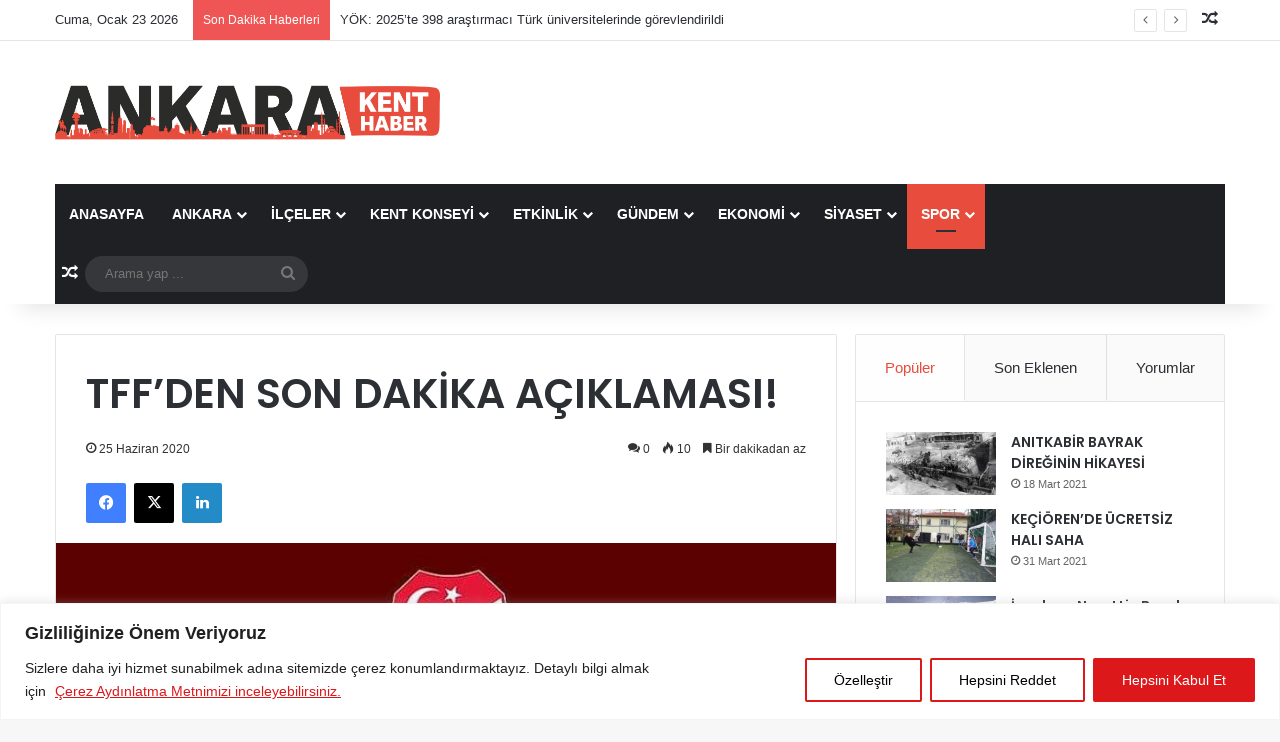

--- FILE ---
content_type: text/html; charset=UTF-8
request_url: https://www.ankarakenthaber.com/haber-tffden-son-dakika-aciklamasi-2-7322.html
body_size: 27110
content:
<!DOCTYPE html>
<html lang="tr" class="" data-skin="light" prefix="og: http://ogp.me/ns#">
<head><style>img.lazy{min-height:1px}</style><link href="https://www.ankarakenthaber.com/wp-content/plugins/w3-total-cache/pub/js/lazyload.min.js" as="script">
	<meta charset="UTF-8" />
	<link rel="profile" href="https://gmpg.org/xfn/11" />
	<title>TFF&#8217;DEN SON DAKİKA AÇIKLAMASI! &#8211; Ankara Kent Haber</title>
<meta name='robots' content='max-image-preview:large' />
<link rel="alternate" type="application/rss+xml" title="Ankara Kent Haber &raquo; akışı" href="https://www.ankarakenthaber.com/feed" />
<link rel="alternate" type="application/rss+xml" title="Ankara Kent Haber &raquo; yorum akışı" href="https://www.ankarakenthaber.com/comments/feed" />
<link rel="alternate" type="application/rss+xml" title="Ankara Kent Haber &raquo; TFF&#8217;DEN SON DAKİKA AÇIKLAMASI! yorum akışı" href="https://www.ankarakenthaber.com/haber-tffden-son-dakika-aciklamasi-2-7322.html/feed" />

		<style type="text/css">
			:root{				
			--tie-preset-gradient-1: linear-gradient(135deg, rgba(6, 147, 227, 1) 0%, rgb(155, 81, 224) 100%);
			--tie-preset-gradient-2: linear-gradient(135deg, rgb(122, 220, 180) 0%, rgb(0, 208, 130) 100%);
			--tie-preset-gradient-3: linear-gradient(135deg, rgba(252, 185, 0, 1) 0%, rgba(255, 105, 0, 1) 100%);
			--tie-preset-gradient-4: linear-gradient(135deg, rgba(255, 105, 0, 1) 0%, rgb(207, 46, 46) 100%);
			--tie-preset-gradient-5: linear-gradient(135deg, rgb(238, 238, 238) 0%, rgb(169, 184, 195) 100%);
			--tie-preset-gradient-6: linear-gradient(135deg, rgb(74, 234, 220) 0%, rgb(151, 120, 209) 20%, rgb(207, 42, 186) 40%, rgb(238, 44, 130) 60%, rgb(251, 105, 98) 80%, rgb(254, 248, 76) 100%);
			--tie-preset-gradient-7: linear-gradient(135deg, rgb(255, 206, 236) 0%, rgb(152, 150, 240) 100%);
			--tie-preset-gradient-8: linear-gradient(135deg, rgb(254, 205, 165) 0%, rgb(254, 45, 45) 50%, rgb(107, 0, 62) 100%);
			--tie-preset-gradient-9: linear-gradient(135deg, rgb(255, 203, 112) 0%, rgb(199, 81, 192) 50%, rgb(65, 88, 208) 100%);
			--tie-preset-gradient-10: linear-gradient(135deg, rgb(255, 245, 203) 0%, rgb(182, 227, 212) 50%, rgb(51, 167, 181) 100%);
			--tie-preset-gradient-11: linear-gradient(135deg, rgb(202, 248, 128) 0%, rgb(113, 206, 126) 100%);
			--tie-preset-gradient-12: linear-gradient(135deg, rgb(2, 3, 129) 0%, rgb(40, 116, 252) 100%);
			--tie-preset-gradient-13: linear-gradient(135deg, #4D34FA, #ad34fa);
			--tie-preset-gradient-14: linear-gradient(135deg, #0057FF, #31B5FF);
			--tie-preset-gradient-15: linear-gradient(135deg, #FF007A, #FF81BD);
			--tie-preset-gradient-16: linear-gradient(135deg, #14111E, #4B4462);
			--tie-preset-gradient-17: linear-gradient(135deg, #F32758, #FFC581);

			
					--main-nav-background: #1f2024;
					--main-nav-secondry-background: rgba(0,0,0,0.2);
					--main-nav-primary-color: #0088ff;
					--main-nav-contrast-primary-color: #FFFFFF;
					--main-nav-text-color: #FFFFFF;
					--main-nav-secondry-text-color: rgba(225,255,255,0.5);
					--main-nav-main-border-color: rgba(255,255,255,0.07);
					--main-nav-secondry-border-color: rgba(255,255,255,0.04);
				
			}
		</style>
	<link rel="alternate" title="oEmbed (JSON)" type="application/json+oembed" href="https://www.ankarakenthaber.com/wp-json/oembed/1.0/embed?url=https%3A%2F%2Fwww.ankarakenthaber.com%2Fhaber-tffden-son-dakika-aciklamasi-2-7322.html" />
<link rel="alternate" title="oEmbed (XML)" type="text/xml+oembed" href="https://www.ankarakenthaber.com/wp-json/oembed/1.0/embed?url=https%3A%2F%2Fwww.ankarakenthaber.com%2Fhaber-tffden-son-dakika-aciklamasi-2-7322.html&#038;format=xml" />

<meta property="og:title" content="TFF&#8217;DEN SON DAKİKA AÇIKLAMASI! - Ankara Kent Haber" />
<meta property="og:type" content="article" />
<meta property="og:description" content="Türkiye Futbol Federasyonu, TFF 2. Lig ve TFF 3. Lig müsabakalarının 18 Temmuz 2020&#039;den itibaren oyn" />
<meta property="og:url" content="https://www.ankarakenthaber.com/haber-tffden-son-dakika-aciklamasi-2-7322.html" />
<meta property="og:site_name" content="Ankara Kent Haber" />
<meta property="og:image" content="https://www.ankarakenthaber.com/wp-content/uploads/2023/08/tmp_pu3vfti.jpg" />
<meta name="viewport" content="width=device-width, initial-scale=1.0" /><style id='wp-img-auto-sizes-contain-inline-css' type='text/css'>
img:is([sizes=auto i],[sizes^="auto," i]){contain-intrinsic-size:3000px 1500px}
/*# sourceURL=wp-img-auto-sizes-contain-inline-css */
</style>
<style id='wp-block-library-inline-css' type='text/css'>
:root{--wp-block-synced-color:#7a00df;--wp-block-synced-color--rgb:122,0,223;--wp-bound-block-color:var(--wp-block-synced-color);--wp-editor-canvas-background:#ddd;--wp-admin-theme-color:#007cba;--wp-admin-theme-color--rgb:0,124,186;--wp-admin-theme-color-darker-10:#006ba1;--wp-admin-theme-color-darker-10--rgb:0,107,160.5;--wp-admin-theme-color-darker-20:#005a87;--wp-admin-theme-color-darker-20--rgb:0,90,135;--wp-admin-border-width-focus:2px}@media (min-resolution:192dpi){:root{--wp-admin-border-width-focus:1.5px}}.wp-element-button{cursor:pointer}:root .has-very-light-gray-background-color{background-color:#eee}:root .has-very-dark-gray-background-color{background-color:#313131}:root .has-very-light-gray-color{color:#eee}:root .has-very-dark-gray-color{color:#313131}:root .has-vivid-green-cyan-to-vivid-cyan-blue-gradient-background{background:linear-gradient(135deg,#00d084,#0693e3)}:root .has-purple-crush-gradient-background{background:linear-gradient(135deg,#34e2e4,#4721fb 50%,#ab1dfe)}:root .has-hazy-dawn-gradient-background{background:linear-gradient(135deg,#faaca8,#dad0ec)}:root .has-subdued-olive-gradient-background{background:linear-gradient(135deg,#fafae1,#67a671)}:root .has-atomic-cream-gradient-background{background:linear-gradient(135deg,#fdd79a,#004a59)}:root .has-nightshade-gradient-background{background:linear-gradient(135deg,#330968,#31cdcf)}:root .has-midnight-gradient-background{background:linear-gradient(135deg,#020381,#2874fc)}:root{--wp--preset--font-size--normal:16px;--wp--preset--font-size--huge:42px}.has-regular-font-size{font-size:1em}.has-larger-font-size{font-size:2.625em}.has-normal-font-size{font-size:var(--wp--preset--font-size--normal)}.has-huge-font-size{font-size:var(--wp--preset--font-size--huge)}.has-text-align-center{text-align:center}.has-text-align-left{text-align:left}.has-text-align-right{text-align:right}.has-fit-text{white-space:nowrap!important}#end-resizable-editor-section{display:none}.aligncenter{clear:both}.items-justified-left{justify-content:flex-start}.items-justified-center{justify-content:center}.items-justified-right{justify-content:flex-end}.items-justified-space-between{justify-content:space-between}.screen-reader-text{border:0;clip-path:inset(50%);height:1px;margin:-1px;overflow:hidden;padding:0;position:absolute;width:1px;word-wrap:normal!important}.screen-reader-text:focus{background-color:#ddd;clip-path:none;color:#444;display:block;font-size:1em;height:auto;left:5px;line-height:normal;padding:15px 23px 14px;text-decoration:none;top:5px;width:auto;z-index:100000}html :where(.has-border-color){border-style:solid}html :where([style*=border-top-color]){border-top-style:solid}html :where([style*=border-right-color]){border-right-style:solid}html :where([style*=border-bottom-color]){border-bottom-style:solid}html :where([style*=border-left-color]){border-left-style:solid}html :where([style*=border-width]){border-style:solid}html :where([style*=border-top-width]){border-top-style:solid}html :where([style*=border-right-width]){border-right-style:solid}html :where([style*=border-bottom-width]){border-bottom-style:solid}html :where([style*=border-left-width]){border-left-style:solid}html :where(img[class*=wp-image-]){height:auto;max-width:100%}:where(figure){margin:0 0 1em}html :where(.is-position-sticky){--wp-admin--admin-bar--position-offset:var(--wp-admin--admin-bar--height,0px)}@media screen and (max-width:600px){html :where(.is-position-sticky){--wp-admin--admin-bar--position-offset:0px}}

/*# sourceURL=wp-block-library-inline-css */
</style><style id='global-styles-inline-css' type='text/css'>
:root{--wp--preset--aspect-ratio--square: 1;--wp--preset--aspect-ratio--4-3: 4/3;--wp--preset--aspect-ratio--3-4: 3/4;--wp--preset--aspect-ratio--3-2: 3/2;--wp--preset--aspect-ratio--2-3: 2/3;--wp--preset--aspect-ratio--16-9: 16/9;--wp--preset--aspect-ratio--9-16: 9/16;--wp--preset--color--black: #000000;--wp--preset--color--cyan-bluish-gray: #abb8c3;--wp--preset--color--white: #ffffff;--wp--preset--color--pale-pink: #f78da7;--wp--preset--color--vivid-red: #cf2e2e;--wp--preset--color--luminous-vivid-orange: #ff6900;--wp--preset--color--luminous-vivid-amber: #fcb900;--wp--preset--color--light-green-cyan: #7bdcb5;--wp--preset--color--vivid-green-cyan: #00d084;--wp--preset--color--pale-cyan-blue: #8ed1fc;--wp--preset--color--vivid-cyan-blue: #0693e3;--wp--preset--color--vivid-purple: #9b51e0;--wp--preset--color--global-color: #e74c3c;--wp--preset--gradient--vivid-cyan-blue-to-vivid-purple: linear-gradient(135deg,rgb(6,147,227) 0%,rgb(155,81,224) 100%);--wp--preset--gradient--light-green-cyan-to-vivid-green-cyan: linear-gradient(135deg,rgb(122,220,180) 0%,rgb(0,208,130) 100%);--wp--preset--gradient--luminous-vivid-amber-to-luminous-vivid-orange: linear-gradient(135deg,rgb(252,185,0) 0%,rgb(255,105,0) 100%);--wp--preset--gradient--luminous-vivid-orange-to-vivid-red: linear-gradient(135deg,rgb(255,105,0) 0%,rgb(207,46,46) 100%);--wp--preset--gradient--very-light-gray-to-cyan-bluish-gray: linear-gradient(135deg,rgb(238,238,238) 0%,rgb(169,184,195) 100%);--wp--preset--gradient--cool-to-warm-spectrum: linear-gradient(135deg,rgb(74,234,220) 0%,rgb(151,120,209) 20%,rgb(207,42,186) 40%,rgb(238,44,130) 60%,rgb(251,105,98) 80%,rgb(254,248,76) 100%);--wp--preset--gradient--blush-light-purple: linear-gradient(135deg,rgb(255,206,236) 0%,rgb(152,150,240) 100%);--wp--preset--gradient--blush-bordeaux: linear-gradient(135deg,rgb(254,205,165) 0%,rgb(254,45,45) 50%,rgb(107,0,62) 100%);--wp--preset--gradient--luminous-dusk: linear-gradient(135deg,rgb(255,203,112) 0%,rgb(199,81,192) 50%,rgb(65,88,208) 100%);--wp--preset--gradient--pale-ocean: linear-gradient(135deg,rgb(255,245,203) 0%,rgb(182,227,212) 50%,rgb(51,167,181) 100%);--wp--preset--gradient--electric-grass: linear-gradient(135deg,rgb(202,248,128) 0%,rgb(113,206,126) 100%);--wp--preset--gradient--midnight: linear-gradient(135deg,rgb(2,3,129) 0%,rgb(40,116,252) 100%);--wp--preset--font-size--small: 13px;--wp--preset--font-size--medium: 20px;--wp--preset--font-size--large: 36px;--wp--preset--font-size--x-large: 42px;--wp--preset--spacing--20: 0.44rem;--wp--preset--spacing--30: 0.67rem;--wp--preset--spacing--40: 1rem;--wp--preset--spacing--50: 1.5rem;--wp--preset--spacing--60: 2.25rem;--wp--preset--spacing--70: 3.38rem;--wp--preset--spacing--80: 5.06rem;--wp--preset--shadow--natural: 6px 6px 9px rgba(0, 0, 0, 0.2);--wp--preset--shadow--deep: 12px 12px 50px rgba(0, 0, 0, 0.4);--wp--preset--shadow--sharp: 6px 6px 0px rgba(0, 0, 0, 0.2);--wp--preset--shadow--outlined: 6px 6px 0px -3px rgb(255, 255, 255), 6px 6px rgb(0, 0, 0);--wp--preset--shadow--crisp: 6px 6px 0px rgb(0, 0, 0);}:where(.is-layout-flex){gap: 0.5em;}:where(.is-layout-grid){gap: 0.5em;}body .is-layout-flex{display: flex;}.is-layout-flex{flex-wrap: wrap;align-items: center;}.is-layout-flex > :is(*, div){margin: 0;}body .is-layout-grid{display: grid;}.is-layout-grid > :is(*, div){margin: 0;}:where(.wp-block-columns.is-layout-flex){gap: 2em;}:where(.wp-block-columns.is-layout-grid){gap: 2em;}:where(.wp-block-post-template.is-layout-flex){gap: 1.25em;}:where(.wp-block-post-template.is-layout-grid){gap: 1.25em;}.has-black-color{color: var(--wp--preset--color--black) !important;}.has-cyan-bluish-gray-color{color: var(--wp--preset--color--cyan-bluish-gray) !important;}.has-white-color{color: var(--wp--preset--color--white) !important;}.has-pale-pink-color{color: var(--wp--preset--color--pale-pink) !important;}.has-vivid-red-color{color: var(--wp--preset--color--vivid-red) !important;}.has-luminous-vivid-orange-color{color: var(--wp--preset--color--luminous-vivid-orange) !important;}.has-luminous-vivid-amber-color{color: var(--wp--preset--color--luminous-vivid-amber) !important;}.has-light-green-cyan-color{color: var(--wp--preset--color--light-green-cyan) !important;}.has-vivid-green-cyan-color{color: var(--wp--preset--color--vivid-green-cyan) !important;}.has-pale-cyan-blue-color{color: var(--wp--preset--color--pale-cyan-blue) !important;}.has-vivid-cyan-blue-color{color: var(--wp--preset--color--vivid-cyan-blue) !important;}.has-vivid-purple-color{color: var(--wp--preset--color--vivid-purple) !important;}.has-black-background-color{background-color: var(--wp--preset--color--black) !important;}.has-cyan-bluish-gray-background-color{background-color: var(--wp--preset--color--cyan-bluish-gray) !important;}.has-white-background-color{background-color: var(--wp--preset--color--white) !important;}.has-pale-pink-background-color{background-color: var(--wp--preset--color--pale-pink) !important;}.has-vivid-red-background-color{background-color: var(--wp--preset--color--vivid-red) !important;}.has-luminous-vivid-orange-background-color{background-color: var(--wp--preset--color--luminous-vivid-orange) !important;}.has-luminous-vivid-amber-background-color{background-color: var(--wp--preset--color--luminous-vivid-amber) !important;}.has-light-green-cyan-background-color{background-color: var(--wp--preset--color--light-green-cyan) !important;}.has-vivid-green-cyan-background-color{background-color: var(--wp--preset--color--vivid-green-cyan) !important;}.has-pale-cyan-blue-background-color{background-color: var(--wp--preset--color--pale-cyan-blue) !important;}.has-vivid-cyan-blue-background-color{background-color: var(--wp--preset--color--vivid-cyan-blue) !important;}.has-vivid-purple-background-color{background-color: var(--wp--preset--color--vivid-purple) !important;}.has-black-border-color{border-color: var(--wp--preset--color--black) !important;}.has-cyan-bluish-gray-border-color{border-color: var(--wp--preset--color--cyan-bluish-gray) !important;}.has-white-border-color{border-color: var(--wp--preset--color--white) !important;}.has-pale-pink-border-color{border-color: var(--wp--preset--color--pale-pink) !important;}.has-vivid-red-border-color{border-color: var(--wp--preset--color--vivid-red) !important;}.has-luminous-vivid-orange-border-color{border-color: var(--wp--preset--color--luminous-vivid-orange) !important;}.has-luminous-vivid-amber-border-color{border-color: var(--wp--preset--color--luminous-vivid-amber) !important;}.has-light-green-cyan-border-color{border-color: var(--wp--preset--color--light-green-cyan) !important;}.has-vivid-green-cyan-border-color{border-color: var(--wp--preset--color--vivid-green-cyan) !important;}.has-pale-cyan-blue-border-color{border-color: var(--wp--preset--color--pale-cyan-blue) !important;}.has-vivid-cyan-blue-border-color{border-color: var(--wp--preset--color--vivid-cyan-blue) !important;}.has-vivid-purple-border-color{border-color: var(--wp--preset--color--vivid-purple) !important;}.has-vivid-cyan-blue-to-vivid-purple-gradient-background{background: var(--wp--preset--gradient--vivid-cyan-blue-to-vivid-purple) !important;}.has-light-green-cyan-to-vivid-green-cyan-gradient-background{background: var(--wp--preset--gradient--light-green-cyan-to-vivid-green-cyan) !important;}.has-luminous-vivid-amber-to-luminous-vivid-orange-gradient-background{background: var(--wp--preset--gradient--luminous-vivid-amber-to-luminous-vivid-orange) !important;}.has-luminous-vivid-orange-to-vivid-red-gradient-background{background: var(--wp--preset--gradient--luminous-vivid-orange-to-vivid-red) !important;}.has-very-light-gray-to-cyan-bluish-gray-gradient-background{background: var(--wp--preset--gradient--very-light-gray-to-cyan-bluish-gray) !important;}.has-cool-to-warm-spectrum-gradient-background{background: var(--wp--preset--gradient--cool-to-warm-spectrum) !important;}.has-blush-light-purple-gradient-background{background: var(--wp--preset--gradient--blush-light-purple) !important;}.has-blush-bordeaux-gradient-background{background: var(--wp--preset--gradient--blush-bordeaux) !important;}.has-luminous-dusk-gradient-background{background: var(--wp--preset--gradient--luminous-dusk) !important;}.has-pale-ocean-gradient-background{background: var(--wp--preset--gradient--pale-ocean) !important;}.has-electric-grass-gradient-background{background: var(--wp--preset--gradient--electric-grass) !important;}.has-midnight-gradient-background{background: var(--wp--preset--gradient--midnight) !important;}.has-small-font-size{font-size: var(--wp--preset--font-size--small) !important;}.has-medium-font-size{font-size: var(--wp--preset--font-size--medium) !important;}.has-large-font-size{font-size: var(--wp--preset--font-size--large) !important;}.has-x-large-font-size{font-size: var(--wp--preset--font-size--x-large) !important;}
/*# sourceURL=global-styles-inline-css */
</style>

<style id='classic-theme-styles-inline-css' type='text/css'>
/*! This file is auto-generated */
.wp-block-button__link{color:#fff;background-color:#32373c;border-radius:9999px;box-shadow:none;text-decoration:none;padding:calc(.667em + 2px) calc(1.333em + 2px);font-size:1.125em}.wp-block-file__button{background:#32373c;color:#fff;text-decoration:none}
/*# sourceURL=/wp-includes/css/classic-themes.min.css */
</style>
<link rel="stylesheet" href="https://www.ankarakenthaber.com/wp-content/cache/minify/19ecb.css" media="all" />








<link rel='stylesheet' id='tie-css-print-css' href='https://www.ankarakenthaber.com/wp-content/themes/jannah/assets/css/print.css?ver=7.2.0' type='text/css' media='print' />
<style id='tie-css-print-inline-css' type='text/css'>
.wf-active .logo-text,.wf-active h1,.wf-active h2,.wf-active h3,.wf-active h4,.wf-active h5,.wf-active h6,.wf-active .the-subtitle{font-family: 'Poppins';}#main-nav .main-menu > ul > li > a{text-transform: uppercase;}:root:root{--brand-color: #e74c3c;--dark-brand-color: #b51a0a;--bright-color: #FFFFFF;--base-color: #2c2f34;}#reading-position-indicator{box-shadow: 0 0 10px rgba( 231,76,60,0.7);}:root:root{--brand-color: #e74c3c;--dark-brand-color: #b51a0a;--bright-color: #FFFFFF;--base-color: #2c2f34;}#reading-position-indicator{box-shadow: 0 0 10px rgba( 231,76,60,0.7);}#header-notification-bar{background: var( --tie-preset-gradient-13 );}#header-notification-bar{--tie-buttons-color: #FFFFFF;--tie-buttons-border-color: #FFFFFF;--tie-buttons-hover-color: #e1e1e1;--tie-buttons-hover-text: #000000;}#header-notification-bar{--tie-buttons-text: #000000;}.tie-cat-25,.tie-cat-item-25 > span{background-color:#e67e22 !important;color:#FFFFFF !important;}.tie-cat-25:after{border-top-color:#e67e22 !important;}.tie-cat-25:hover{background-color:#c86004 !important;}.tie-cat-25:hover:after{border-top-color:#c86004 !important;}.tie-cat-34,.tie-cat-item-34 > span{background-color:#2ecc71 !important;color:#FFFFFF !important;}.tie-cat-34:after{border-top-color:#2ecc71 !important;}.tie-cat-34:hover{background-color:#10ae53 !important;}.tie-cat-34:hover:after{border-top-color:#10ae53 !important;}.tie-cat-38,.tie-cat-item-38 > span{background-color:#9b59b6 !important;color:#FFFFFF !important;}.tie-cat-38:after{border-top-color:#9b59b6 !important;}.tie-cat-38:hover{background-color:#7d3b98 !important;}.tie-cat-38:hover:after{border-top-color:#7d3b98 !important;}.tie-cat-40,.tie-cat-item-40 > span{background-color:#34495e !important;color:#FFFFFF !important;}.tie-cat-40:after{border-top-color:#34495e !important;}.tie-cat-40:hover{background-color:#162b40 !important;}.tie-cat-40:hover:after{border-top-color:#162b40 !important;}.tie-cat-42,.tie-cat-item-42 > span{background-color:#795548 !important;color:#FFFFFF !important;}.tie-cat-42:after{border-top-color:#795548 !important;}.tie-cat-42:hover{background-color:#5b372a !important;}.tie-cat-42:hover:after{border-top-color:#5b372a !important;}.tie-cat-12,.tie-cat-item-12 > span{background-color:#4CAF50 !important;color:#FFFFFF !important;}.tie-cat-12:after{border-top-color:#4CAF50 !important;}.tie-cat-12:hover{background-color:#2e9132 !important;}.tie-cat-12:hover:after{border-top-color:#2e9132 !important;}@media (max-width: 991px){.side-aside.normal-side{background: #2f88d6;background: -webkit-linear-gradient(135deg,#5933a2,#2f88d6 );background: -moz-linear-gradient(135deg,#5933a2,#2f88d6 );background: -o-linear-gradient(135deg,#5933a2,#2f88d6 );background: linear-gradient(135deg,#2f88d6,#5933a2 );}}
/*# sourceURL=tie-css-print-inline-css */
</style>
<script type="text/javascript" id="cookie-law-info-js-extra">
/* <![CDATA[ */
var _ckyConfig = {"_ipData":[],"_assetsURL":"https://www.ankarakenthaber.com/wp-content/plugins/cookie-law-info/lite/frontend/images/","_publicURL":"https://www.ankarakenthaber.com","_expiry":"365","_categories":[{"name":"Birinci Taraf (\u0130lk Parti) ve \u00dc\u00e7\u00fcnc\u00fc Taraf (\u00dc\u00e7\u00fcnc\u00fc Parti)\u00c7erezler","slug":"necessary","isNecessary":true,"ccpaDoNotSell":true,"cookies":[],"active":true,"defaultConsent":{"gdpr":true,"ccpa":true}},{"name":"Functional","slug":"functional","isNecessary":false,"ccpaDoNotSell":true,"cookies":[],"active":true,"defaultConsent":{"gdpr":false,"ccpa":false}},{"name":"Analytics","slug":"analytics","isNecessary":false,"ccpaDoNotSell":true,"cookies":[],"active":true,"defaultConsent":{"gdpr":false,"ccpa":false}},{"name":"Performance","slug":"performance","isNecessary":false,"ccpaDoNotSell":true,"cookies":[],"active":true,"defaultConsent":{"gdpr":false,"ccpa":false}},{"name":"Advertisement","slug":"advertisement","isNecessary":false,"ccpaDoNotSell":true,"cookies":[],"active":true,"defaultConsent":{"gdpr":false,"ccpa":false}}],"_activeLaw":"gdpr","_rootDomain":"","_block":"1","_showBanner":"1","_bannerConfig":{"settings":{"type":"banner","preferenceCenterType":"popup","position":"bottom","applicableLaw":"gdpr"},"behaviours":{"reloadBannerOnAccept":false,"loadAnalyticsByDefault":false,"animations":{"onLoad":"animate","onHide":"sticky"}},"config":{"revisitConsent":{"status":true,"tag":"revisit-consent","position":"bottom-left","meta":{"url":"#"},"styles":{"background-color":"#0056A7"},"elements":{"title":{"type":"text","tag":"revisit-consent-title","status":true,"styles":{"color":"#0056a7"}}}},"preferenceCenter":{"toggle":{"status":true,"tag":"detail-category-toggle","type":"toggle","states":{"active":{"styles":{"background-color":"#1863DC"}},"inactive":{"styles":{"background-color":"#D0D5D2"}}}}},"categoryPreview":{"status":false,"toggle":{"status":true,"tag":"detail-category-preview-toggle","type":"toggle","states":{"active":{"styles":{"background-color":"#1863DC"}},"inactive":{"styles":{"background-color":"#D0D5D2"}}}}},"videoPlaceholder":{"status":true,"styles":{"background-color":"#000000","border-color":"#000000","color":"#ffffff"}},"readMore":{"status":true,"tag":"readmore-button","type":"link","meta":{"noFollow":true,"newTab":true},"styles":{"color":"#DC181B","background-color":"transparent","border-color":"transparent"}},"auditTable":{"status":true},"optOption":{"status":true,"toggle":{"status":true,"tag":"optout-option-toggle","type":"toggle","states":{"active":{"styles":{"background-color":"#1863dc"}},"inactive":{"styles":{"background-color":"#FFFFFF"}}}}}}},"_version":"3.2.9","_logConsent":"1","_tags":[{"tag":"accept-button","styles":{"color":"#FFFFFF","background-color":"#DC181B","border-color":"#DC181B"}},{"tag":"reject-button","styles":{"color":"#020202","background-color":"transparent","border-color":"#DC181B"}},{"tag":"settings-button","styles":{"color":"#020202","background-color":"transparent","border-color":"#DC181B"}},{"tag":"readmore-button","styles":{"color":"#DC181B","background-color":"transparent","border-color":"transparent"}},{"tag":"donotsell-button","styles":{"color":"#1863DC","background-color":"transparent","border-color":"transparent"}},{"tag":"accept-button","styles":{"color":"#FFFFFF","background-color":"#DC181B","border-color":"#DC181B"}},{"tag":"revisit-consent","styles":{"background-color":"#0056A7"}}],"_shortCodes":[{"key":"cky_readmore","content":"\u003Ca href=\"https://www.ankarakenthaber.com/cerez-aydinlatma-metni\" class=\"cky-policy\" aria-label=\"\u00c7erez Ayd\u0131nlatma Metnimizi inceleyebilirsiniz.\" target=\"_blank\" rel=\"noopener\" data-cky-tag=\"readmore-button\"\u003E\u00c7erez Ayd\u0131nlatma Metnimizi inceleyebilirsiniz.\u003C/a\u003E","tag":"readmore-button","status":true,"attributes":{"rel":"nofollow","target":"_blank"}},{"key":"cky_show_desc","content":"\u003Cbutton class=\"cky-show-desc-btn\" data-cky-tag=\"show-desc-button\" aria-label=\"Show more\"\u003EShow more\u003C/button\u003E","tag":"show-desc-button","status":true,"attributes":[]},{"key":"cky_hide_desc","content":"\u003Cbutton class=\"cky-show-desc-btn\" data-cky-tag=\"hide-desc-button\" aria-label=\"Show less\"\u003EShow less\u003C/button\u003E","tag":"hide-desc-button","status":true,"attributes":[]},{"key":"cky_category_toggle_label","content":"[cky_{{status}}_category_label] [cky_preference_{{category_slug}}_title]","tag":"","status":true,"attributes":[]},{"key":"cky_enable_category_label","content":"Enable","tag":"","status":true,"attributes":[]},{"key":"cky_disable_category_label","content":"Disable","tag":"","status":true,"attributes":[]},{"key":"cky_video_placeholder","content":"\u003Cdiv class=\"video-placeholder-normal\" data-cky-tag=\"video-placeholder\" id=\"[UNIQUEID]\"\u003E\u003Cp class=\"video-placeholder-text-normal\" data-cky-tag=\"placeholder-title\"\u003EPlease accept cookies to access this content\u003C/p\u003E\u003C/div\u003E","tag":"","status":true,"attributes":[]},{"key":"cky_enable_optout_label","content":"Enable","tag":"","status":true,"attributes":[]},{"key":"cky_disable_optout_label","content":"Disable","tag":"","status":true,"attributes":[]},{"key":"cky_optout_toggle_label","content":"[cky_{{status}}_optout_label] [cky_optout_option_title]","tag":"","status":true,"attributes":[]},{"key":"cky_optout_option_title","content":"Do Not Sell or Share My Personal Information","tag":"","status":true,"attributes":[]},{"key":"cky_optout_close_label","content":"Close","tag":"","status":true,"attributes":[]}],"_rtl":"","_language":"en","_providersToBlock":[]};
var _ckyStyles = {"css":".cky-overlay{background: #000000; opacity: 0.4; position: fixed; top: 0; left: 0; width: 100%; height: 100%; z-index: 99999999;}.cky-hide{display: none;}.cky-btn-revisit-wrapper{display: flex; align-items: center; justify-content: center; background: #0056a7; width: 45px; height: 45px; border-radius: 50%; position: fixed; z-index: 999999; cursor: pointer;}.cky-revisit-bottom-left{bottom: 15px; left: 15px;}.cky-revisit-bottom-right{bottom: 15px; right: 15px;}.cky-btn-revisit-wrapper .cky-btn-revisit{display: flex; align-items: center; justify-content: center; background: none; border: none; cursor: pointer; position: relative; margin: 0; padding: 0;}.cky-btn-revisit-wrapper .cky-btn-revisit img{max-width: fit-content; margin: 0; height: 30px; width: 30px;}.cky-revisit-bottom-left:hover::before{content: attr(data-tooltip); position: absolute; background: #4e4b66; color: #ffffff; left: calc(100% + 7px); font-size: 12px; line-height: 16px; width: max-content; padding: 4px 8px; border-radius: 4px;}.cky-revisit-bottom-left:hover::after{position: absolute; content: \"\"; border: 5px solid transparent; left: calc(100% + 2px); border-left-width: 0; border-right-color: #4e4b66;}.cky-revisit-bottom-right:hover::before{content: attr(data-tooltip); position: absolute; background: #4e4b66; color: #ffffff; right: calc(100% + 7px); font-size: 12px; line-height: 16px; width: max-content; padding: 4px 8px; border-radius: 4px;}.cky-revisit-bottom-right:hover::after{position: absolute; content: \"\"; border: 5px solid transparent; right: calc(100% + 2px); border-right-width: 0; border-left-color: #4e4b66;}.cky-revisit-hide{display: none;}.cky-consent-container{position: fixed; width: 100%; box-sizing: border-box; z-index: 9999999;}.cky-consent-container .cky-consent-bar{background: #ffffff; border: 1px solid; padding: 16.5px 24px; box-shadow: 0 -1px 10px 0 #acabab4d;}.cky-banner-bottom{bottom: 0; left: 0;}.cky-banner-top{top: 0; left: 0;}.cky-custom-brand-logo-wrapper .cky-custom-brand-logo{width: 100px; height: auto; margin: 0 0 12px 0;}.cky-notice .cky-title{color: #212121; font-weight: 700; font-size: 18px; line-height: 24px; margin: 0 0 12px 0;}.cky-notice-group{display: flex; justify-content: space-between; align-items: center; font-size: 14px; line-height: 24px; font-weight: 400;}.cky-notice-des *,.cky-preference-content-wrapper *,.cky-accordion-header-des *,.cky-gpc-wrapper .cky-gpc-desc *{font-size: 14px;}.cky-notice-des{color: #212121; font-size: 14px; line-height: 24px; font-weight: 400;}.cky-notice-des img{height: 25px; width: 25px;}.cky-consent-bar .cky-notice-des p,.cky-gpc-wrapper .cky-gpc-desc p,.cky-preference-body-wrapper .cky-preference-content-wrapper p,.cky-accordion-header-wrapper .cky-accordion-header-des p,.cky-cookie-des-table li div:last-child p{color: inherit; margin-top: 0; overflow-wrap: break-word;}.cky-notice-des P:last-child,.cky-preference-content-wrapper p:last-child,.cky-cookie-des-table li div:last-child p:last-child,.cky-gpc-wrapper .cky-gpc-desc p:last-child{margin-bottom: 0;}.cky-notice-des a.cky-policy,.cky-notice-des button.cky-policy{font-size: 14px; color: #1863dc; white-space: nowrap; cursor: pointer; background: transparent; border: 1px solid; text-decoration: underline;}.cky-notice-des button.cky-policy{padding: 0;}.cky-notice-des a.cky-policy:focus-visible,.cky-notice-des button.cky-policy:focus-visible,.cky-preference-content-wrapper .cky-show-desc-btn:focus-visible,.cky-accordion-header .cky-accordion-btn:focus-visible,.cky-preference-header .cky-btn-close:focus-visible,.cky-switch input[type=\"checkbox\"]:focus-visible,.cky-footer-wrapper a:focus-visible,.cky-btn:focus-visible{outline: 2px solid #1863dc; outline-offset: 2px;}.cky-btn:focus:not(:focus-visible),.cky-accordion-header .cky-accordion-btn:focus:not(:focus-visible),.cky-preference-content-wrapper .cky-show-desc-btn:focus:not(:focus-visible),.cky-btn-revisit-wrapper .cky-btn-revisit:focus:not(:focus-visible),.cky-preference-header .cky-btn-close:focus:not(:focus-visible),.cky-consent-bar .cky-banner-btn-close:focus:not(:focus-visible){outline: 0;}button.cky-show-desc-btn:not(:hover):not(:active){color: #1863dc; background: transparent;}button.cky-accordion-btn:not(:hover):not(:active),button.cky-banner-btn-close:not(:hover):not(:active),button.cky-btn-close:not(:hover):not(:active),button.cky-btn-revisit:not(:hover):not(:active){background: transparent;}.cky-consent-bar button:hover,.cky-modal.cky-modal-open button:hover,.cky-consent-bar button:focus,.cky-modal.cky-modal-open button:focus{text-decoration: none;}.cky-notice-btn-wrapper{display: flex; justify-content: center; align-items: center; margin-left: 15px;}.cky-notice-btn-wrapper .cky-btn{text-shadow: none; box-shadow: none;}.cky-btn{font-size: 14px; font-family: inherit; line-height: 24px; padding: 8px 27px; font-weight: 500; margin: 0 8px 0 0; border-radius: 2px; white-space: nowrap; cursor: pointer; text-align: center; text-transform: none; min-height: 0;}.cky-btn:hover{opacity: 0.8;}.cky-btn-customize{color: #1863dc; background: transparent; border: 2px solid #1863dc;}.cky-btn-reject{color: #1863dc; background: transparent; border: 2px solid #1863dc;}.cky-btn-accept{background: #1863dc; color: #ffffff; border: 2px solid #1863dc;}.cky-btn:last-child{margin-right: 0;}@media (max-width: 768px){.cky-notice-group{display: block;}.cky-notice-btn-wrapper{margin-left: 0;}.cky-notice-btn-wrapper .cky-btn{flex: auto; max-width: 100%; margin-top: 10px; white-space: unset;}}@media (max-width: 576px){.cky-notice-btn-wrapper{flex-direction: column;}.cky-custom-brand-logo-wrapper, .cky-notice .cky-title, .cky-notice-des, .cky-notice-btn-wrapper{padding: 0 28px;}.cky-consent-container .cky-consent-bar{padding: 16.5px 0;}.cky-notice-des{max-height: 40vh; overflow-y: scroll;}.cky-notice-btn-wrapper .cky-btn{width: 100%; padding: 8px; margin-right: 0;}.cky-notice-btn-wrapper .cky-btn-accept{order: 1;}.cky-notice-btn-wrapper .cky-btn-reject{order: 3;}.cky-notice-btn-wrapper .cky-btn-customize{order: 2;}}@media (max-width: 425px){.cky-custom-brand-logo-wrapper, .cky-notice .cky-title, .cky-notice-des, .cky-notice-btn-wrapper{padding: 0 24px;}.cky-notice-btn-wrapper{flex-direction: column;}.cky-btn{width: 100%; margin: 10px 0 0 0;}.cky-notice-btn-wrapper .cky-btn-customize{order: 2;}.cky-notice-btn-wrapper .cky-btn-reject{order: 3;}.cky-notice-btn-wrapper .cky-btn-accept{order: 1; margin-top: 16px;}}@media (max-width: 352px){.cky-notice .cky-title{font-size: 16px;}.cky-notice-des *{font-size: 12px;}.cky-notice-des, .cky-btn{font-size: 12px;}}.cky-modal.cky-modal-open{display: flex; visibility: visible; -webkit-transform: translate(-50%, -50%); -moz-transform: translate(-50%, -50%); -ms-transform: translate(-50%, -50%); -o-transform: translate(-50%, -50%); transform: translate(-50%, -50%); top: 50%; left: 50%; transition: all 1s ease;}.cky-modal{box-shadow: 0 32px 68px rgba(0, 0, 0, 0.3); margin: 0 auto; position: fixed; max-width: 100%; background: #ffffff; top: 50%; box-sizing: border-box; border-radius: 6px; z-index: 999999999; color: #212121; -webkit-transform: translate(-50%, 100%); -moz-transform: translate(-50%, 100%); -ms-transform: translate(-50%, 100%); -o-transform: translate(-50%, 100%); transform: translate(-50%, 100%); visibility: hidden; transition: all 0s ease;}.cky-preference-center{max-height: 79vh; overflow: hidden; width: 845px; overflow: hidden; flex: 1 1 0; display: flex; flex-direction: column; border-radius: 6px;}.cky-preference-header{display: flex; align-items: center; justify-content: space-between; padding: 22px 24px; border-bottom: 1px solid;}.cky-preference-header .cky-preference-title{font-size: 18px; font-weight: 700; line-height: 24px;}.cky-preference-header .cky-btn-close{margin: 0; cursor: pointer; vertical-align: middle; padding: 0; background: none; border: none; width: auto; height: auto; min-height: 0; line-height: 0; text-shadow: none; box-shadow: none;}.cky-preference-header .cky-btn-close img{margin: 0; height: 10px; width: 10px;}.cky-preference-body-wrapper{padding: 0 24px; flex: 1; overflow: auto; box-sizing: border-box;}.cky-preference-content-wrapper,.cky-gpc-wrapper .cky-gpc-desc{font-size: 14px; line-height: 24px; font-weight: 400; padding: 12px 0;}.cky-preference-content-wrapper{border-bottom: 1px solid;}.cky-preference-content-wrapper img{height: 25px; width: 25px;}.cky-preference-content-wrapper .cky-show-desc-btn{font-size: 14px; font-family: inherit; color: #1863dc; text-decoration: none; line-height: 24px; padding: 0; margin: 0; white-space: nowrap; cursor: pointer; background: transparent; border-color: transparent; text-transform: none; min-height: 0; text-shadow: none; box-shadow: none;}.cky-accordion-wrapper{margin-bottom: 10px;}.cky-accordion{border-bottom: 1px solid;}.cky-accordion:last-child{border-bottom: none;}.cky-accordion .cky-accordion-item{display: flex; margin-top: 10px;}.cky-accordion .cky-accordion-body{display: none;}.cky-accordion.cky-accordion-active .cky-accordion-body{display: block; padding: 0 22px; margin-bottom: 16px;}.cky-accordion-header-wrapper{cursor: pointer; width: 100%;}.cky-accordion-item .cky-accordion-header{display: flex; justify-content: space-between; align-items: center;}.cky-accordion-header .cky-accordion-btn{font-size: 16px; font-family: inherit; color: #212121; line-height: 24px; background: none; border: none; font-weight: 700; padding: 0; margin: 0; cursor: pointer; text-transform: none; min-height: 0; text-shadow: none; box-shadow: none;}.cky-accordion-header .cky-always-active{color: #008000; font-weight: 600; line-height: 24px; font-size: 14px;}.cky-accordion-header-des{font-size: 14px; line-height: 24px; margin: 10px 0 16px 0;}.cky-accordion-chevron{margin-right: 22px; position: relative; cursor: pointer;}.cky-accordion-chevron-hide{display: none;}.cky-accordion .cky-accordion-chevron i::before{content: \"\"; position: absolute; border-right: 1.4px solid; border-bottom: 1.4px solid; border-color: inherit; height: 6px; width: 6px; -webkit-transform: rotate(-45deg); -moz-transform: rotate(-45deg); -ms-transform: rotate(-45deg); -o-transform: rotate(-45deg); transform: rotate(-45deg); transition: all 0.2s ease-in-out; top: 8px;}.cky-accordion.cky-accordion-active .cky-accordion-chevron i::before{-webkit-transform: rotate(45deg); -moz-transform: rotate(45deg); -ms-transform: rotate(45deg); -o-transform: rotate(45deg); transform: rotate(45deg);}.cky-audit-table{background: #f4f4f4; border-radius: 6px;}.cky-audit-table .cky-empty-cookies-text{color: inherit; font-size: 12px; line-height: 24px; margin: 0; padding: 10px;}.cky-audit-table .cky-cookie-des-table{font-size: 12px; line-height: 24px; font-weight: normal; padding: 15px 10px; border-bottom: 1px solid; border-bottom-color: inherit; margin: 0;}.cky-audit-table .cky-cookie-des-table:last-child{border-bottom: none;}.cky-audit-table .cky-cookie-des-table li{list-style-type: none; display: flex; padding: 3px 0;}.cky-audit-table .cky-cookie-des-table li:first-child{padding-top: 0;}.cky-cookie-des-table li div:first-child{width: 100px; font-weight: 600; word-break: break-word; word-wrap: break-word;}.cky-cookie-des-table li div:last-child{flex: 1; word-break: break-word; word-wrap: break-word; margin-left: 8px;}.cky-footer-shadow{display: block; width: 100%; height: 40px; background: linear-gradient(180deg, rgba(255, 255, 255, 0) 0%, #ffffff 100%); position: absolute; bottom: calc(100% - 1px);}.cky-footer-wrapper{position: relative;}.cky-prefrence-btn-wrapper{display: flex; flex-wrap: wrap; align-items: center; justify-content: center; padding: 22px 24px; border-top: 1px solid;}.cky-prefrence-btn-wrapper .cky-btn{flex: auto; max-width: 100%; text-shadow: none; box-shadow: none;}.cky-btn-preferences{color: #1863dc; background: transparent; border: 2px solid #1863dc;}.cky-preference-header,.cky-preference-body-wrapper,.cky-preference-content-wrapper,.cky-accordion-wrapper,.cky-accordion,.cky-accordion-wrapper,.cky-footer-wrapper,.cky-prefrence-btn-wrapper{border-color: inherit;}@media (max-width: 845px){.cky-modal{max-width: calc(100% - 16px);}}@media (max-width: 576px){.cky-modal{max-width: 100%;}.cky-preference-center{max-height: 100vh;}.cky-prefrence-btn-wrapper{flex-direction: column;}.cky-accordion.cky-accordion-active .cky-accordion-body{padding-right: 0;}.cky-prefrence-btn-wrapper .cky-btn{width: 100%; margin: 10px 0 0 0;}.cky-prefrence-btn-wrapper .cky-btn-reject{order: 3;}.cky-prefrence-btn-wrapper .cky-btn-accept{order: 1; margin-top: 0;}.cky-prefrence-btn-wrapper .cky-btn-preferences{order: 2;}}@media (max-width: 425px){.cky-accordion-chevron{margin-right: 15px;}.cky-notice-btn-wrapper{margin-top: 0;}.cky-accordion.cky-accordion-active .cky-accordion-body{padding: 0 15px;}}@media (max-width: 352px){.cky-preference-header .cky-preference-title{font-size: 16px;}.cky-preference-header{padding: 16px 24px;}.cky-preference-content-wrapper *, .cky-accordion-header-des *{font-size: 12px;}.cky-preference-content-wrapper, .cky-preference-content-wrapper .cky-show-more, .cky-accordion-header .cky-always-active, .cky-accordion-header-des, .cky-preference-content-wrapper .cky-show-desc-btn, .cky-notice-des a.cky-policy{font-size: 12px;}.cky-accordion-header .cky-accordion-btn{font-size: 14px;}}.cky-switch{display: flex;}.cky-switch input[type=\"checkbox\"]{position: relative; width: 44px; height: 24px; margin: 0; background: #d0d5d2; -webkit-appearance: none; border-radius: 50px; cursor: pointer; outline: 0; border: none; top: 0;}.cky-switch input[type=\"checkbox\"]:checked{background: #1863dc;}.cky-switch input[type=\"checkbox\"]:before{position: absolute; content: \"\"; height: 20px; width: 20px; left: 2px; bottom: 2px; border-radius: 50%; background-color: white; -webkit-transition: 0.4s; transition: 0.4s; margin: 0;}.cky-switch input[type=\"checkbox\"]:after{display: none;}.cky-switch input[type=\"checkbox\"]:checked:before{-webkit-transform: translateX(20px); -ms-transform: translateX(20px); transform: translateX(20px);}@media (max-width: 425px){.cky-switch input[type=\"checkbox\"]{width: 38px; height: 21px;}.cky-switch input[type=\"checkbox\"]:before{height: 17px; width: 17px;}.cky-switch input[type=\"checkbox\"]:checked:before{-webkit-transform: translateX(17px); -ms-transform: translateX(17px); transform: translateX(17px);}}.cky-consent-bar .cky-banner-btn-close{position: absolute; right: 9px; top: 5px; background: none; border: none; cursor: pointer; padding: 0; margin: 0; min-height: 0; line-height: 0; height: auto; width: auto; text-shadow: none; box-shadow: none;}.cky-consent-bar .cky-banner-btn-close img{height: 9px; width: 9px; margin: 0;}.cky-notice-btn-wrapper .cky-btn-do-not-sell{font-size: 14px; line-height: 24px; padding: 6px 0; margin: 0; font-weight: 500; background: none; border-radius: 2px; border: none; cursor: pointer; text-align: left; color: #1863dc; background: transparent; border-color: transparent; box-shadow: none; text-shadow: none;}.cky-consent-bar .cky-banner-btn-close:focus-visible,.cky-notice-btn-wrapper .cky-btn-do-not-sell:focus-visible,.cky-opt-out-btn-wrapper .cky-btn:focus-visible,.cky-opt-out-checkbox-wrapper input[type=\"checkbox\"].cky-opt-out-checkbox:focus-visible{outline: 2px solid #1863dc; outline-offset: 2px;}@media (max-width: 768px){.cky-notice-btn-wrapper{margin-left: 0; margin-top: 10px; justify-content: left;}.cky-notice-btn-wrapper .cky-btn-do-not-sell{padding: 0;}}@media (max-width: 352px){.cky-notice-btn-wrapper .cky-btn-do-not-sell, .cky-notice-des a.cky-policy{font-size: 12px;}}.cky-opt-out-wrapper{padding: 12px 0;}.cky-opt-out-wrapper .cky-opt-out-checkbox-wrapper{display: flex; align-items: center;}.cky-opt-out-checkbox-wrapper .cky-opt-out-checkbox-label{font-size: 16px; font-weight: 700; line-height: 24px; margin: 0 0 0 12px; cursor: pointer;}.cky-opt-out-checkbox-wrapper input[type=\"checkbox\"].cky-opt-out-checkbox{background-color: #ffffff; border: 1px solid black; width: 20px; height: 18.5px; margin: 0; -webkit-appearance: none; position: relative; display: flex; align-items: center; justify-content: center; border-radius: 2px; cursor: pointer;}.cky-opt-out-checkbox-wrapper input[type=\"checkbox\"].cky-opt-out-checkbox:checked{background-color: #1863dc; border: none;}.cky-opt-out-checkbox-wrapper input[type=\"checkbox\"].cky-opt-out-checkbox:checked::after{left: 6px; bottom: 4px; width: 7px; height: 13px; border: solid #ffffff; border-width: 0 3px 3px 0; border-radius: 2px; -webkit-transform: rotate(45deg); -ms-transform: rotate(45deg); transform: rotate(45deg); content: \"\"; position: absolute; box-sizing: border-box;}.cky-opt-out-checkbox-wrapper.cky-disabled .cky-opt-out-checkbox-label,.cky-opt-out-checkbox-wrapper.cky-disabled input[type=\"checkbox\"].cky-opt-out-checkbox{cursor: no-drop;}.cky-gpc-wrapper{margin: 0 0 0 32px;}.cky-footer-wrapper .cky-opt-out-btn-wrapper{display: flex; flex-wrap: wrap; align-items: center; justify-content: center; padding: 22px 24px;}.cky-opt-out-btn-wrapper .cky-btn{flex: auto; max-width: 100%; text-shadow: none; box-shadow: none;}.cky-opt-out-btn-wrapper .cky-btn-cancel{border: 1px solid #dedfe0; background: transparent; color: #858585;}.cky-opt-out-btn-wrapper .cky-btn-confirm{background: #1863dc; color: #ffffff; border: 1px solid #1863dc;}@media (max-width: 352px){.cky-opt-out-checkbox-wrapper .cky-opt-out-checkbox-label{font-size: 14px;}.cky-gpc-wrapper .cky-gpc-desc, .cky-gpc-wrapper .cky-gpc-desc *{font-size: 12px;}.cky-opt-out-checkbox-wrapper input[type=\"checkbox\"].cky-opt-out-checkbox{width: 16px; height: 16px;}.cky-opt-out-checkbox-wrapper input[type=\"checkbox\"].cky-opt-out-checkbox:checked::after{left: 5px; bottom: 4px; width: 3px; height: 9px;}.cky-gpc-wrapper{margin: 0 0 0 28px;}}.video-placeholder-youtube{background-size: 100% 100%; background-position: center; background-repeat: no-repeat; background-color: #b2b0b059; position: relative; display: flex; align-items: center; justify-content: center; max-width: 100%;}.video-placeholder-text-youtube{text-align: center; align-items: center; padding: 10px 16px; background-color: #000000cc; color: #ffffff; border: 1px solid; border-radius: 2px; cursor: pointer;}.video-placeholder-normal{background-image: url(\"/wp-content/plugins/cookie-law-info/lite/frontend/images/placeholder.svg\"); background-size: 80px; background-position: center; background-repeat: no-repeat; background-color: #b2b0b059; position: relative; display: flex; align-items: flex-end; justify-content: center; max-width: 100%;}.video-placeholder-text-normal{align-items: center; padding: 10px 16px; text-align: center; border: 1px solid; border-radius: 2px; cursor: pointer;}.cky-rtl{direction: rtl; text-align: right;}.cky-rtl .cky-banner-btn-close{left: 9px; right: auto;}.cky-rtl .cky-notice-btn-wrapper .cky-btn:last-child{margin-right: 8px;}.cky-rtl .cky-notice-btn-wrapper .cky-btn:first-child{margin-right: 0;}.cky-rtl .cky-notice-btn-wrapper{margin-left: 0; margin-right: 15px;}.cky-rtl .cky-prefrence-btn-wrapper .cky-btn{margin-right: 8px;}.cky-rtl .cky-prefrence-btn-wrapper .cky-btn:first-child{margin-right: 0;}.cky-rtl .cky-accordion .cky-accordion-chevron i::before{border: none; border-left: 1.4px solid; border-top: 1.4px solid; left: 12px;}.cky-rtl .cky-accordion.cky-accordion-active .cky-accordion-chevron i::before{-webkit-transform: rotate(-135deg); -moz-transform: rotate(-135deg); -ms-transform: rotate(-135deg); -o-transform: rotate(-135deg); transform: rotate(-135deg);}@media (max-width: 768px){.cky-rtl .cky-notice-btn-wrapper{margin-right: 0;}}@media (max-width: 576px){.cky-rtl .cky-notice-btn-wrapper .cky-btn:last-child{margin-right: 0;}.cky-rtl .cky-prefrence-btn-wrapper .cky-btn{margin-right: 0;}.cky-rtl .cky-accordion.cky-accordion-active .cky-accordion-body{padding: 0 22px 0 0;}}@media (max-width: 425px){.cky-rtl .cky-accordion.cky-accordion-active .cky-accordion-body{padding: 0 15px 0 0;}}.cky-rtl .cky-opt-out-btn-wrapper .cky-btn{margin-right: 12px;}.cky-rtl .cky-opt-out-btn-wrapper .cky-btn:first-child{margin-right: 0;}.cky-rtl .cky-opt-out-checkbox-wrapper .cky-opt-out-checkbox-label{margin: 0 12px 0 0;}"};
//# sourceURL=cookie-law-info-js-extra
/* ]]> */
</script>
<script  src="https://www.ankarakenthaber.com/wp-content/cache/minify/f79a8.js"></script>



<link rel="https://api.w.org/" href="https://www.ankarakenthaber.com/wp-json/" /><link rel="alternate" title="JSON" type="application/json" href="https://www.ankarakenthaber.com/wp-json/wp/v2/posts/7322" /><link rel="EditURI" type="application/rsd+xml" title="RSD" href="https://www.ankarakenthaber.com/xmlrpc.php?rsd" />
<meta name="generator" content="WordPress 6.9" />
<link rel="canonical" href="https://www.ankarakenthaber.com/haber-tffden-son-dakika-aciklamasi-2-7322.html" />
<link rel='shortlink' href='https://www.ankarakenthaber.com/?p=7322' />
<style id="cky-style-inline">[data-cky-tag]{visibility:hidden;}</style><style type="text/css">
.feedzy-rss-link-icon:after {
	content: url("https://www.ankarakenthaber.com/wp-content/plugins/feedzy-rss-feeds/img/external-link.png");
	margin-left: 3px;
}
</style>
		 <meta name="description" content="Türkiye Futbol Federasyonu, TFF 2. Lig ve TFF 3. Lig müsabakalarının 18 Temmuz 2020&#039;den itibaren oynatılması yönünde karar alındığını açıkladı.   İşte" /><meta http-equiv="X-UA-Compatible" content="IE=edge">
</head>

<body id="tie-body" class="wp-singular post-template-default single single-post postid-7322 single-format-standard wp-theme-jannah wrapper-has-shadow block-head-1 magazine1 is-thumb-overlay-disabled is-desktop is-header-layout-3 sidebar-right has-sidebar post-layout-1 narrow-title-narrow-media has-mobile-share hide_share_post_top hide_share_post_bottom">



<div class="background-overlay">

	<div id="tie-container" class="site tie-container">

		
		<div id="tie-wrapper">

			
<header id="theme-header" class="theme-header header-layout-3 main-nav-dark main-nav-default-dark main-nav-below main-nav-boxed no-stream-item top-nav-active top-nav-light top-nav-default-light top-nav-above has-shadow has-normal-width-logo mobile-header-default">
	
<nav id="top-nav"  class="has-date-breaking-components top-nav header-nav has-breaking-news" aria-label="İkincil Menü">
	<div class="container">
		<div class="topbar-wrapper">

			
					<div class="topbar-today-date">
						Cuma, Ocak 23 2026					</div>
					
			<div class="tie-alignleft">
				
<div class="breaking controls-is-active">

	<span class="breaking-title">
		<span class="tie-icon-bolt breaking-icon" aria-hidden="true"></span>
		<span class="breaking-title-text">Son Dakika Haberleri</span>
	</span>

	<ul id="breaking-news-in-header" class="breaking-news" data-type="reveal" data-arrows="true">

		
							<li class="news-item">
								<a href="https://www.ankarakenthaber.com/haber-yok-2025te-398-arastirmaci-turk-universitelerinde-gorevlendirildi-154298.html">YÖK: 2025’te 398 araştırmacı Türk üniversitelerinde görevlendirildi</a>
							</li>

							
							<li class="news-item">
								<a href="https://www.ankarakenthaber.com/haber-eskisehirde-eski-sevgili-cinayetine-indirimsiz-agirlastirilmis-muebbet-154296.html">Eskişehir’de eski sevgili cinayetine indirimsiz ağırlaştırılmış müebbet</a>
							</li>

							
							<li class="news-item">
								<a href="https://www.ankarakenthaber.com/haber-samsunda-kamyonda-1-tonun-uzerinde-sahte-deterjan-ele-gecirildi-154300.html">Samsun’da kamyonda 1 tonun üzerinde sahte deterjan ele geçirildi</a>
							</li>

							
							<li class="news-item">
								<a href="https://www.ankarakenthaber.com/haber-besiktas-aston-villa-gorusmeleri-hiz-kazandi-tammy-astona-yasin-besiktasa-154302.html">Beşiktaş–Aston Villa görüşmeleri hız kazandı: Tammy Aston’a, Yasin Beşiktaş’a</a>
							</li>

							
							<li class="news-item">
								<a href="https://www.ankarakenthaber.com/haber-papel-elektronik-para-sirketine-sorusturma-41-gozalti-karari-154304.html">Papel Elektronik Para şirketine soruşturma: 41 gözaltı kararı</a>
							</li>

							
							<li class="news-item">
								<a href="https://www.ankarakenthaber.com/haber-hidrojen-yakitli-tren-icin-tarihi-is-birligi-154286.html">Hidrojen yakıtlı tren için tarihi iş birliği</a>
							</li>

							
							<li class="news-item">
								<a href="https://www.ankarakenthaber.com/haber-tcmb-yila-faiz-indirimiyle-basladi-politika-faizi-yuzde-37ye-cekildi-154288.html">TCMB yıla faiz indirimiyle başladı: Politika faizi yüzde 37’ye çekildi</a>
							</li>

							
							<li class="news-item">
								<a href="https://www.ankarakenthaber.com/haber-trump-gazzede-ateskes-sureci-basliyor-154290.html">Trump: Gazze’de ateşkes süreci başlıyor</a>
							</li>

							
							<li class="news-item">
								<a href="https://www.ankarakenthaber.com/haber-kasta-siddetli-firtina-etkili-oldu-agaclar-devrildi-okul-catisi-zarar-gordu-154292.html">Kaş’ta şiddetli fırtına etkili oldu: Ağaçlar devrildi, okul çatısı zarar gördü</a>
							</li>

							
							<li class="news-item">
								<a href="https://www.ankarakenthaber.com/haber-sanliurfada-okullasma-orani-yuzde-84e-yukseldi-154294.html">Şanlıurfa&#8217;da okullaşma oranı yüzde 84’e yükseldi</a>
							</li>

							
	</ul>
</div><!-- #breaking /-->
			</div><!-- .tie-alignleft /-->

			<div class="tie-alignright">
				<ul class="components">	<li class="random-post-icon menu-item custom-menu-link">
		<a href="/haber-tffden-son-dakika-aciklamasi-2-7322.html?random-post=1" class="random-post" title="Rastgele Makale" rel="nofollow">
			<span class="tie-icon-random" aria-hidden="true"></span>
			<span class="screen-reader-text">Rastgele Makale</span>
		</a>
	</li>
	</ul><!-- Components -->			</div><!-- .tie-alignright /-->

		</div><!-- .topbar-wrapper /-->
	</div><!-- .container /-->
</nav><!-- #top-nav /-->

<div class="container header-container">
	<div class="tie-row logo-row">

		
		<div class="logo-wrapper">
			<div class="tie-col-md-4 logo-container clearfix">
				<div id="mobile-header-components-area_1" class="mobile-header-components"><ul class="components"><li class="mobile-component_menu custom-menu-link"><a href="#" id="mobile-menu-icon" class=""><span class="tie-mobile-menu-icon nav-icon is-layout-1"></span><span class="screen-reader-text">Menü</span></a></li></ul></div>
		<div id="logo" class="image-logo" >

			
			<a title="Ankara Kent Haber" href="https://www.ankarakenthaber.com/">
				
				<picture class="tie-logo-default tie-logo-picture">
					<source class="tie-logo-source-default tie-logo-source" data-srcset="https://www.ankarakenthaber.com/wp-content/uploads/2023/08/ankarakenthaberlogo.png" media="(max-width:991px)">
					<source class="tie-logo-source-default tie-logo-source" data-srcset="https://www.ankarakenthaber.com/wp-content/uploads/2023/08/ankarakenthaberlogo.png">
					<img class="tie-logo-img-default tie-logo-img lazy" src="data:image/svg+xml,%3Csvg%20xmlns='http://www.w3.org/2000/svg'%20viewBox='0%200%20400%2063'%3E%3C/svg%3E" data-src="https://www.ankarakenthaber.com/wp-content/uploads/2023/08/ankarakenthaberlogo.png" alt="Ankara Kent Haber" width="400" height="63" style="max-height:63px; width: auto;" />
				</picture>
						</a>

			
		</div><!-- #logo /-->

		<div id="mobile-header-components-area_2" class="mobile-header-components"><ul class="components"><li class="mobile-component_search custom-menu-link">
				<a href="#" class="tie-search-trigger-mobile">
					<span class="tie-icon-search tie-search-icon" aria-hidden="true"></span>
					<span class="screen-reader-text">Arama yap ...</span>
				</a>
			</li></ul></div>			</div><!-- .tie-col /-->
		</div><!-- .logo-wrapper /-->

		
	</div><!-- .tie-row /-->
</div><!-- .container /-->

<div class="main-nav-wrapper">
	<nav id="main-nav" data-skin="search-in-main-nav" class="main-nav header-nav live-search-parent menu-style-default menu-style-solid-bg"  aria-label="Birincil Menü">
		<div class="container">

			<div class="main-menu-wrapper">

				
				<div id="menu-components-wrap">

					
					<div class="main-menu main-menu-wrap">
						<div id="main-nav-menu" class="main-menu header-menu"><ul id="menu-tielabs-main-menu" class="menu"><li id="menu-item-105295" class="menu-item menu-item-type-custom menu-item-object-custom menu-item-home menu-item-105295"><a href="https://www.ankarakenthaber.com">ANASAYFA</a></li>
<li id="menu-item-105394" class="menu-item menu-item-type-taxonomy menu-item-object-category menu-item-105394 mega-menu mega-cat mega-menu-posts " data-id="7" ><a href="https://www.ankarakenthaber.com/haber-category/ankara">ANKARA</a>
<div class="mega-menu-block menu-sub-content"  >

<div class="mega-menu-content">
<div class="mega-cat-wrapper">

						<div class="mega-cat-content horizontal-posts">

								<div class="mega-ajax-content mega-cat-posts-container clearfix">

						</div><!-- .mega-ajax-content -->

						</div><!-- .mega-cat-content -->

					</div><!-- .mega-cat-Wrapper -->

</div><!-- .mega-menu-content -->

</div><!-- .mega-menu-block --> 
</li>
<li id="menu-item-105399" class="menu-item menu-item-type-taxonomy menu-item-object-category menu-item-105399 mega-menu mega-cat mega-menu-posts " data-id="13" ><a href="https://www.ankarakenthaber.com/haber-category/ilceler">İLÇELER</a>
<div class="mega-menu-block menu-sub-content"  >

<div class="mega-menu-content">
<div class="mega-cat-wrapper">

						<div class="mega-cat-content horizontal-posts">

								<div class="mega-ajax-content mega-cat-posts-container clearfix">

						</div><!-- .mega-ajax-content -->

						</div><!-- .mega-cat-content -->

					</div><!-- .mega-cat-Wrapper -->

</div><!-- .mega-menu-content -->

</div><!-- .mega-menu-block --> 
</li>
<li id="menu-item-105402" class="menu-item menu-item-type-taxonomy menu-item-object-category menu-item-105402 mega-menu mega-cat mega-menu-posts " data-id="11" ><a href="https://www.ankarakenthaber.com/haber-category/kent-konseyi">KENT KONSEYİ</a>
<div class="mega-menu-block menu-sub-content"  >

<div class="mega-menu-content">
<div class="mega-cat-wrapper">

						<div class="mega-cat-content horizontal-posts">

								<div class="mega-ajax-content mega-cat-posts-container clearfix">

						</div><!-- .mega-ajax-content -->

						</div><!-- .mega-cat-content -->

					</div><!-- .mega-cat-Wrapper -->

</div><!-- .mega-menu-content -->

</div><!-- .mega-menu-block --> 
</li>
<li id="menu-item-105401" class="menu-item menu-item-type-taxonomy menu-item-object-category menu-item-105401 mega-menu mega-cat mega-menu-posts " data-id="4" ><a href="https://www.ankarakenthaber.com/haber-category/etkinlik">ETKİNLİK</a>
<div class="mega-menu-block menu-sub-content"  >

<div class="mega-menu-content">
<div class="mega-cat-wrapper">

						<div class="mega-cat-content horizontal-posts">

								<div class="mega-ajax-content mega-cat-posts-container clearfix">

						</div><!-- .mega-ajax-content -->

						</div><!-- .mega-cat-content -->

					</div><!-- .mega-cat-Wrapper -->

</div><!-- .mega-menu-content -->

</div><!-- .mega-menu-block --> 
</li>
<li id="menu-item-105396" class="menu-item menu-item-type-taxonomy menu-item-object-category menu-item-105396 mega-menu mega-cat mega-menu-posts " data-id="1" ><a href="https://www.ankarakenthaber.com/haber-category/gundem">GÜNDEM</a>
<div class="mega-menu-block menu-sub-content"  >

<div class="mega-menu-content">
<div class="mega-cat-wrapper">

						<div class="mega-cat-content horizontal-posts">

								<div class="mega-ajax-content mega-cat-posts-container clearfix">

						</div><!-- .mega-ajax-content -->

						</div><!-- .mega-cat-content -->

					</div><!-- .mega-cat-Wrapper -->

</div><!-- .mega-menu-content -->

</div><!-- .mega-menu-block --> 
</li>
<li id="menu-item-105395" class="menu-item menu-item-type-taxonomy menu-item-object-category menu-item-105395 mega-menu mega-cat mega-menu-posts " data-id="3" ><a href="https://www.ankarakenthaber.com/haber-category/ekonomi">EKONOMİ</a>
<div class="mega-menu-block menu-sub-content"  >

<div class="mega-menu-content">
<div class="mega-cat-wrapper">

						<div class="mega-cat-content horizontal-posts">

								<div class="mega-ajax-content mega-cat-posts-container clearfix">

						</div><!-- .mega-ajax-content -->

						</div><!-- .mega-cat-content -->

					</div><!-- .mega-cat-Wrapper -->

</div><!-- .mega-menu-content -->

</div><!-- .mega-menu-block --> 
</li>
<li id="menu-item-105397" class="menu-item menu-item-type-taxonomy menu-item-object-category menu-item-105397 mega-menu mega-cat mega-menu-posts " data-id="21" ><a href="https://www.ankarakenthaber.com/haber-category/siyaset">SİYASET</a>
<div class="mega-menu-block menu-sub-content"  >

<div class="mega-menu-content">
<div class="mega-cat-wrapper">

						<div class="mega-cat-content horizontal-posts">

								<div class="mega-ajax-content mega-cat-posts-container clearfix">

						</div><!-- .mega-ajax-content -->

						</div><!-- .mega-cat-content -->

					</div><!-- .mega-cat-Wrapper -->

</div><!-- .mega-menu-content -->

</div><!-- .mega-menu-block --> 
</li>
<li id="menu-item-105398" class="menu-item menu-item-type-taxonomy menu-item-object-category current-post-ancestor current-menu-parent current-post-parent menu-item-105398 tie-current-menu mega-menu mega-cat mega-menu-posts " data-id="2" ><a href="https://www.ankarakenthaber.com/haber-category/spor">SPOR</a>
<div class="mega-menu-block menu-sub-content"  >

<div class="mega-menu-content">
<div class="mega-cat-wrapper">

						<div class="mega-cat-content horizontal-posts">

								<div class="mega-ajax-content mega-cat-posts-container clearfix">

						</div><!-- .mega-ajax-content -->

						</div><!-- .mega-cat-content -->

					</div><!-- .mega-cat-Wrapper -->

</div><!-- .mega-menu-content -->

</div><!-- .mega-menu-block --> 
</li>
</ul></div>					</div><!-- .main-menu /-->

					<ul class="components">	<li class="random-post-icon menu-item custom-menu-link">
		<a href="/haber-tffden-son-dakika-aciklamasi-2-7322.html?random-post=1" class="random-post" title="Rastgele Makale" rel="nofollow">
			<span class="tie-icon-random" aria-hidden="true"></span>
			<span class="screen-reader-text">Rastgele Makale</span>
		</a>
	</li>
				<li class="search-bar menu-item custom-menu-link" aria-label="Ara">
				<form method="get" id="search" action="https://www.ankarakenthaber.com/">
					<input id="search-input" class="is-ajax-search"  inputmode="search" type="text" name="s" title="Arama yap ..." placeholder="Arama yap ..." />
					<button id="search-submit" type="submit">
						<span class="tie-icon-search tie-search-icon" aria-hidden="true"></span>
						<span class="screen-reader-text">Arama yap ...</span>
					</button>
				</form>
			</li>
			</ul><!-- Components -->
				</div><!-- #menu-components-wrap /-->
			</div><!-- .main-menu-wrapper /-->
		</div><!-- .container /-->

			</nav><!-- #main-nav /-->
</div><!-- .main-nav-wrapper /-->

</header>

<div id="content" class="site-content container"><div id="main-content-row" class="tie-row main-content-row">

<div class="main-content tie-col-md-8 tie-col-xs-12" role="main">

	
	<article id="the-post" class="container-wrapper post-content tie-standard">

		
<header class="entry-header-outer">

	
	<div class="entry-header">

		
		<h1 class="post-title entry-title">
			TFF&#8217;DEN SON DAKİKA AÇIKLAMASI!		</h1>

		<div class="single-post-meta post-meta clearfix"><span class="date meta-item tie-icon">25 Haziran 2020</span><div class="tie-alignright"><span class="meta-comment tie-icon meta-item fa-before">0</span><span class="meta-views meta-item "><span class="tie-icon-fire" aria-hidden="true"></span> 9 </span><span class="meta-reading-time meta-item"><span class="tie-icon-bookmark" aria-hidden="true"></span> Bir dakikadan az</span> </div></div><!-- .post-meta -->	</div><!-- .entry-header /-->

	
	
</header><!-- .entry-header-outer /-->



		<div id="share-buttons-top" class="share-buttons share-buttons-top">
			<div class="share-links  icons-only">
				
				<a href="https://www.facebook.com/sharer.php?u=https://www.ankarakenthaber.com/haber-tffden-son-dakika-aciklamasi-2-7322.html" rel="external noopener nofollow" title="Facebook" target="_blank" class="facebook-share-btn " data-raw="https://www.facebook.com/sharer.php?u={post_link}">
					<span class="share-btn-icon tie-icon-facebook"></span> <span class="screen-reader-text">Facebook</span>
				</a>
				<a href="https://twitter.com/intent/tweet?text=TFF%E2%80%99DEN%20SON%20DAK%C4%B0KA%20A%C3%87IKLAMASI%21&#038;url=https://www.ankarakenthaber.com/haber-tffden-son-dakika-aciklamasi-2-7322.html" rel="external noopener nofollow" title="X" target="_blank" class="twitter-share-btn " data-raw="https://twitter.com/intent/tweet?text={post_title}&amp;url={post_link}">
					<span class="share-btn-icon tie-icon-twitter"></span> <span class="screen-reader-text">X</span>
				</a>
				<a href="https://www.linkedin.com/shareArticle?mini=true&#038;url=https://www.ankarakenthaber.com/haber-tffden-son-dakika-aciklamasi-2-7322.html&#038;title=TFF%E2%80%99DEN%20SON%20DAK%C4%B0KA%20A%C3%87IKLAMASI%21" rel="external noopener nofollow" title="LinkedIn" target="_blank" class="linkedin-share-btn " data-raw="https://www.linkedin.com/shareArticle?mini=true&amp;url={post_full_link}&amp;title={post_title}">
					<span class="share-btn-icon tie-icon-linkedin"></span> <span class="screen-reader-text">LinkedIn</span>
				</a>			</div><!-- .share-links /-->
		</div><!-- .share-buttons /-->

		<div  class="featured-area"><div class="featured-area-inner"><figure class="single-featured-image"><img width="780" height="441" src="data:image/svg+xml,%3Csvg%20xmlns='http://www.w3.org/2000/svg'%20viewBox='0%200%20780%20441'%3E%3C/svg%3E" data-src="https://www.ankarakenthaber.com/wp-content/uploads/2023/08/tmp_pu3vfti.jpg" class="attachment-jannah-image-post size-jannah-image-post wp-post-image lazy" alt="" data-main-img="1" decoding="async" fetchpriority="high" data-srcset="https://www.ankarakenthaber.com/wp-content/uploads/2023/08/tmp_pu3vfti.jpg 850w, https://www.ankarakenthaber.com/wp-content/uploads/2023/08/tmp_pu3vfti-300x170.jpg 300w, https://www.ankarakenthaber.com/wp-content/uploads/2023/08/tmp_pu3vfti-768x435.jpg 768w" data-sizes="(max-width: 780px) 100vw, 780px" /></figure></div></div>
		<div class="entry-content entry clearfix">

			
			<p>Türkiye Futbol Federasyonu, TFF 2. Lig ve TFF 3. Lig müsabakalarının 18 Temmuz 2020&#8217;den itibaren oynatılması yönünde karar alındığını açıkladı.</p>
<p> </p>
<p>İşte TFF&#8217;den yapılan açıklama;</p>
<p> </p>
<p>TFF Yönetim Kurulu, bugün Riva Hasan Doğan Milli Takımlar Kamp ve Eğitim Tesisleri&#8217;nde gündemdeki konuları görüşmek üzere rutin Yönetim Kurulu toplantısını gerçekleştirmiştir.</p>
<p>Toplantıda Yönetim Kurulu, gündem maddelerinden birisi olan Covid-19 salgını nedeniyle ara verilen TFF 2. Lig ve TFF 3. Lig müsabakalarının tamamlanması konusunda yaptığı değerlendirme sonucunda, daha önce açıklandığı gibi bu iki ligin 18 Temmuz 2020&#8217;den itibaren oynatılması kararını vermiştir.</p>
<p> </p>
<p>TFF 2. Lig ve TFF 3. Lig&#8217;de kalan müsabakaların programı en kısa zamanda kamuoyuna duyurulacaktır.</p>

			
		</div><!-- .entry-content /-->

				<div id="post-extra-info">
			<div class="theiaStickySidebar">
				<div class="single-post-meta post-meta clearfix"><span class="date meta-item tie-icon">25 Haziran 2020</span><div class="tie-alignright"><span class="meta-comment tie-icon meta-item fa-before">0</span><span class="meta-views meta-item "><span class="tie-icon-fire" aria-hidden="true"></span> 9 </span><span class="meta-reading-time meta-item"><span class="tie-icon-bookmark" aria-hidden="true"></span> Bir dakikadan az</span> </div></div><!-- .post-meta -->

		<div id="share-buttons-top" class="share-buttons share-buttons-top">
			<div class="share-links  icons-only">
				
				<a href="https://www.facebook.com/sharer.php?u=https://www.ankarakenthaber.com/haber-tffden-son-dakika-aciklamasi-2-7322.html" rel="external noopener nofollow" title="Facebook" target="_blank" class="facebook-share-btn " data-raw="https://www.facebook.com/sharer.php?u={post_link}">
					<span class="share-btn-icon tie-icon-facebook"></span> <span class="screen-reader-text">Facebook</span>
				</a>
				<a href="https://twitter.com/intent/tweet?text=TFF%E2%80%99DEN%20SON%20DAK%C4%B0KA%20A%C3%87IKLAMASI%21&#038;url=https://www.ankarakenthaber.com/haber-tffden-son-dakika-aciklamasi-2-7322.html" rel="external noopener nofollow" title="X" target="_blank" class="twitter-share-btn " data-raw="https://twitter.com/intent/tweet?text={post_title}&amp;url={post_link}">
					<span class="share-btn-icon tie-icon-twitter"></span> <span class="screen-reader-text">X</span>
				</a>
				<a href="https://www.linkedin.com/shareArticle?mini=true&#038;url=https://www.ankarakenthaber.com/haber-tffden-son-dakika-aciklamasi-2-7322.html&#038;title=TFF%E2%80%99DEN%20SON%20DAK%C4%B0KA%20A%C3%87IKLAMASI%21" rel="external noopener nofollow" title="LinkedIn" target="_blank" class="linkedin-share-btn " data-raw="https://www.linkedin.com/shareArticle?mini=true&amp;url={post_full_link}&amp;title={post_title}">
					<span class="share-btn-icon tie-icon-linkedin"></span> <span class="screen-reader-text">LinkedIn</span>
				</a>			</div><!-- .share-links /-->
		</div><!-- .share-buttons /-->

					</div>
		</div>

		<div class="clearfix"></div>
		<script id="tie-schema-json" type="application/ld+json">{"@context":"http:\/\/schema.org","@type":"NewsArticle","dateCreated":"2020-06-25T20:41:00+03:00","datePublished":"2020-06-25T20:41:00+03:00","dateModified":"2020-06-25T20:41:00+03:00","headline":"TFF&#8217;DEN SON DAK\u0130KA A\u00c7IKLAMASI!","name":"TFF&#8217;DEN SON DAK\u0130KA A\u00c7IKLAMASI!","keywords":[],"url":"https:\/\/www.ankarakenthaber.com\/haber-tffden-son-dakika-aciklamasi-2-7322.html","description":"T\u00fcrkiye Futbol Federasyonu, TFF 2. Lig ve TFF 3. Lig m\u00fcsabakalar\u0131n\u0131n 18 Temmuz 2020'den itibaren oynat\u0131lmas\u0131 y\u00f6n\u00fcnde karar al\u0131nd\u0131\u011f\u0131n\u0131 a\u00e7\u0131klad\u0131. \u00a0 \u0130\u015fte\u00a0TFF'den yap\u0131lan a\u00e7\u0131klama; \u00a0 TFF Y\u00f6netim Kurulu, b","copyrightYear":"2020","articleSection":"SPOR","articleBody":"T\u00fcrkiye Futbol Federasyonu, TFF 2. Lig ve TFF 3. Lig m\u00fcsabakalar\u0131n\u0131n 18 Temmuz 2020'den itibaren oynat\u0131lmas\u0131 y\u00f6n\u00fcnde karar al\u0131nd\u0131\u011f\u0131n\u0131 a\u00e7\u0131klad\u0131.\r\n\r\n\u00a0\r\n\r\n\r\n\u0130\u015fte\u00a0TFF'den yap\u0131lan a\u00e7\u0131klama;\r\n\r\n\u00a0\r\n\r\nTFF Y\u00f6netim Kurulu, bug\u00fcn\u00a0Riva Hasan Do\u011fan\u00a0Milli Tak\u0131mlar Kamp ve E\u011fitim Tesisleri'nde g\u00fcndemdeki konular\u0131 g\u00f6r\u00fc\u015fmek \u00fczere rutin Y\u00f6netim Kurulu toplant\u0131s\u0131n\u0131 ger\u00e7ekle\u015ftirmi\u015ftir.\r\n\r\n\r\n\r\nToplant\u0131da Y\u00f6netim Kurulu, g\u00fcndem maddelerinden birisi olan Covid-19 salg\u0131n\u0131 nedeniyle ara verilen TFF 2. Lig ve TFF 3. Lig m\u00fcsabakalar\u0131n\u0131n tamamlanmas\u0131 konusunda yapt\u0131\u011f\u0131 de\u011ferlendirme sonucunda, daha \u00f6nce a\u00e7\u0131kland\u0131\u011f\u0131 gibi bu iki ligin 18 Temmuz 2020'den itibaren oynat\u0131lmas\u0131 karar\u0131n\u0131 vermi\u015ftir.\r\n\r\n\u00a0\r\n\r\nTFF 2. Lig ve TFF 3. Lig'de kalan m\u00fcsabakalar\u0131n program\u0131 en k\u0131sa zamanda kamuoyuna duyurulacakt\u0131r.\r\n\r\n","publisher":{"@id":"#Publisher","@type":"Organization","name":"Ankara Kent Haber","logo":{"@type":"ImageObject","url":"https:\/\/www.ankarakenthaber.com\/wp-content\/uploads\/2023\/08\/ankarakenthaberlogo.png"},"sameAs":["https:\/\/www.facebook.com\/ankarakenthaber06","https:\/\/x.com\/ankarakenthaber","https:\/\/www.youtube.com\/@ankarakenthaber2566","https:\/\/www.instagram.com\/ankarakenthaber\/"]},"sourceOrganization":{"@id":"#Publisher"},"copyrightHolder":{"@id":"#Publisher"},"mainEntityOfPage":{"@type":"WebPage","@id":"https:\/\/www.ankarakenthaber.com\/haber-tffden-son-dakika-aciklamasi-2-7322.html"},"author":{"@type":"Person","name":"admin","url":"https:\/\/www.ankarakenthaber.com\/haber-author\/admin"},"image":{"@type":"ImageObject","url":"https:\/\/www.ankarakenthaber.com\/wp-content\/uploads\/2023\/08\/tmp_pu3vfti.jpg","width":1200,"height":481}}</script>

		<div id="share-buttons-bottom" class="share-buttons share-buttons-bottom">
			<div class="share-links  icons-only">
										<div class="share-title">
							<span class="tie-icon-share" aria-hidden="true"></span>
							<span> Paylaş</span>
						</div>
						
				<a href="https://www.facebook.com/sharer.php?u=https://www.ankarakenthaber.com/haber-tffden-son-dakika-aciklamasi-2-7322.html" rel="external noopener nofollow" title="Facebook" target="_blank" class="facebook-share-btn " data-raw="https://www.facebook.com/sharer.php?u={post_link}">
					<span class="share-btn-icon tie-icon-facebook"></span> <span class="screen-reader-text">Facebook</span>
				</a>
				<a href="https://twitter.com/intent/tweet?text=TFF%E2%80%99DEN%20SON%20DAK%C4%B0KA%20A%C3%87IKLAMASI%21&#038;url=https://www.ankarakenthaber.com/haber-tffden-son-dakika-aciklamasi-2-7322.html" rel="external noopener nofollow" title="X" target="_blank" class="twitter-share-btn " data-raw="https://twitter.com/intent/tweet?text={post_title}&amp;url={post_link}">
					<span class="share-btn-icon tie-icon-twitter"></span> <span class="screen-reader-text">X</span>
				</a>
				<a href="https://www.linkedin.com/shareArticle?mini=true&#038;url=https://www.ankarakenthaber.com/haber-tffden-son-dakika-aciklamasi-2-7322.html&#038;title=TFF%E2%80%99DEN%20SON%20DAK%C4%B0KA%20A%C3%87IKLAMASI%21" rel="external noopener nofollow" title="LinkedIn" target="_blank" class="linkedin-share-btn " data-raw="https://www.linkedin.com/shareArticle?mini=true&amp;url={post_full_link}&amp;title={post_title}">
					<span class="share-btn-icon tie-icon-linkedin"></span> <span class="screen-reader-text">LinkedIn</span>
				</a>
				<a href="mailto:?subject=TFF%E2%80%99DEN%20SON%20DAK%C4%B0KA%20A%C3%87IKLAMASI%21&#038;body=https://www.ankarakenthaber.com/haber-tffden-son-dakika-aciklamasi-2-7322.html" rel="external noopener nofollow" title="E-Posta ile paylaş" target="_blank" class="email-share-btn " data-raw="mailto:?subject={post_title}&amp;body={post_link}">
					<span class="share-btn-icon tie-icon-envelope"></span> <span class="screen-reader-text">E-Posta ile paylaş</span>
				</a>
				<a href="#" rel="external noopener nofollow" title="Yazdır" target="_blank" class="print-share-btn " data-raw="#">
					<span class="share-btn-icon tie-icon-print"></span> <span class="screen-reader-text">Yazdır</span>
				</a>			</div><!-- .share-links /-->
		</div><!-- .share-buttons /-->

		
	</article><!-- #the-post /-->

	
	<div class="post-components">

		<div class="prev-next-post-nav container-wrapper media-overlay">
			<div class="tie-col-xs-6 prev-post">
				<a href="https://www.ankarakenthaber.com/haber-baskentte-yks-ogrencilerine-ve-velilerine-toplu-tasima-ucretsiz-7321.html" style="" data-bg="url(https://www.ankarakenthaber.com/wp-content/uploads/2023/08/tmpmhr1v5y3.jpg)" class="post-thumb lazy" rel="prev">
					<div class="post-thumb-overlay-wrap">
						<div class="post-thumb-overlay">
							<span class="tie-icon tie-media-icon"></span>
							<span class="screen-reader-text">BAŞKENTTE YKS ÖĞRENCİLERİNE VE VELİLERİNE TOPLU TAŞIMA ÜCRETSİZ</span>
						</div>
					</div>
				</a>

				<a href="https://www.ankarakenthaber.com/haber-baskentte-yks-ogrencilerine-ve-velilerine-toplu-tasima-ucretsiz-7321.html" rel="prev">
					<h3 class="post-title">BAŞKENTTE YKS ÖĞRENCİLERİNE VE VELİLERİNE TOPLU TAŞIMA ÜCRETSİZ</h3>
				</a>
			</div>

			
			<div class="tie-col-xs-6 next-post">
				<a href="https://www.ankarakenthaber.com/haber-turkiyede-bugun-iyilesenlerin-sayisi-1472-7323.html" style="" data-bg="url(https://www.ankarakenthaber.com/wp-content/uploads/2023/08/tmpabshtzro.jpg)" class="post-thumb lazy" rel="next">
					<div class="post-thumb-overlay-wrap">
						<div class="post-thumb-overlay">
							<span class="tie-icon tie-media-icon"></span>
							<span class="screen-reader-text">TÜRKİYE'DE BUGÜN İYİLEŞENLERİN SAYISI 1472</span>
						</div>
					</div>
				</a>

				<a href="https://www.ankarakenthaber.com/haber-turkiyede-bugun-iyilesenlerin-sayisi-1472-7323.html" rel="next">
					<h3 class="post-title">TÜRKİYE'DE BUGÜN İYİLEŞENLERİN SAYISI 1472</h3>
				</a>
			</div>

			</div><!-- .prev-next-post-nav /-->
	

				<div id="related-posts" class="container-wrapper has-extra-post">

					<div class="mag-box-title the-global-title">
						<h3>İlgili Makaleler</h3>
					</div>

					<div class="related-posts-list">

					
							<div class="related-item tie-standard">

								
			<a aria-label="Türkiye’de yatırımın yeni adresi: Trinkfon, ilk kampanyasında Forbody ile yatırımcıları buluşturuyor" href="https://www.ankarakenthaber.com/haber-turkiyede-yatirimin-yeni-adresi-trinkfon-ilk-kampanyasinda-forbody-ile-yatirimcilari-bulusturuyor-152943.html" class="post-thumb"><img width="390" height="220" src="data:image/svg+xml,%3Csvg%20xmlns='http://www.w3.org/2000/svg'%20viewBox='0%200%20390%20220'%3E%3C/svg%3E" data-src="https://www.ankarakenthaber.com/wp-content/uploads/2025/09/whatsapp-image-2025-09-03-at-152457-390x220.webp" class="attachment-jannah-image-large size-jannah-image-large wp-post-image lazy" alt="" decoding="async" data-srcset="https://www.ankarakenthaber.com/wp-content/uploads/2025/09/whatsapp-image-2025-09-03-at-152457-390x220.webp 390w, https://www.ankarakenthaber.com/wp-content/uploads/2025/09/whatsapp-image-2025-09-03-at-152457-300x169.webp 300w, https://www.ankarakenthaber.com/wp-content/uploads/2025/09/whatsapp-image-2025-09-03-at-152457-1024x576.webp 1024w, https://www.ankarakenthaber.com/wp-content/uploads/2025/09/whatsapp-image-2025-09-03-at-152457-768x432.webp 768w, https://www.ankarakenthaber.com/wp-content/uploads/2025/09/whatsapp-image-2025-09-03-at-152457.webp 1280w" data-sizes="(max-width: 390px) 100vw, 390px" /></a>
								<h3 class="post-title"><a href="https://www.ankarakenthaber.com/haber-turkiyede-yatirimin-yeni-adresi-trinkfon-ilk-kampanyasinda-forbody-ile-yatirimcilari-bulusturuyor-152943.html">Türkiye’de yatırımın yeni adresi: Trinkfon, ilk kampanyasında Forbody ile yatırımcıları buluşturuyor</a></h3>

								<div class="post-meta clearfix"><span class="date meta-item tie-icon">4 Eylül 2025</span></div><!-- .post-meta -->							</div><!-- .related-item /-->

						
							<div class="related-item tie-standard">

								
			<a aria-label="Cumhurbaşkanı Erdoğan’dan Şehit Astsubay Ufuk Akıncı&#8217;nın ailesine başsağlığı mesajı &#8211; Birlik Haber Ajansı" href="https://www.ankarakenthaber.com/haber-cumhurbaskani-erdogandan-sehit-astsubay-ufuk-akincinin-ailesine-bassagligi-mesaji-birlik-haber-ajansi-151165.html" class="post-thumb"><img width="390" height="220" src="data:image/svg+xml,%3Csvg%20xmlns='http://www.w3.org/2000/svg'%20viewBox='0%200%20390%20220'%3E%3C/svg%3E" data-src="https://www.ankarakenthaber.com/wp-content/uploads/2025/01/cumhurbaskani-erdogan-9-390x220.jpg" class="attachment-jannah-image-large size-jannah-image-large wp-post-image lazy" alt="" decoding="async" /></a>
								<h3 class="post-title"><a href="https://www.ankarakenthaber.com/haber-cumhurbaskani-erdogandan-sehit-astsubay-ufuk-akincinin-ailesine-bassagligi-mesaji-birlik-haber-ajansi-151165.html">Cumhurbaşkanı Erdoğan’dan Şehit Astsubay Ufuk Akıncı&#8217;nın ailesine başsağlığı mesajı &#8211; Birlik Haber Ajansı</a></h3>

								<div class="post-meta clearfix"><span class="date meta-item tie-icon">24 Ocak 2025</span></div><!-- .post-meta -->							</div><!-- .related-item /-->

						
							<div class="related-item tie-standard">

								
			<a aria-label="Kars&#8217;ta şüpheli araçtan yüzlerce paket kaçak sigara çıktı &#8211; Birlik Haber Ajansı" href="https://www.ankarakenthaber.com/haber-karsta-supheli-aractan-yuzlerce-paket-kacak-sigara-cikti-birlik-haber-ajansi-151157.html" class="post-thumb"><img width="390" height="220" src="data:image/svg+xml,%3Csvg%20xmlns='http://www.w3.org/2000/svg'%20viewBox='0%200%20390%20220'%3E%3C/svg%3E" data-src="https://www.ankarakenthaber.com/wp-content/uploads/2025/01/e5-46-390x220.jpg" class="attachment-jannah-image-large size-jannah-image-large wp-post-image lazy" alt="" decoding="async" /></a>
								<h3 class="post-title"><a href="https://www.ankarakenthaber.com/haber-karsta-supheli-aractan-yuzlerce-paket-kacak-sigara-cikti-birlik-haber-ajansi-151157.html">Kars&#8217;ta şüpheli araçtan yüzlerce paket kaçak sigara çıktı &#8211; Birlik Haber Ajansı</a></h3>

								<div class="post-meta clearfix"><span class="date meta-item tie-icon">24 Ocak 2025</span></div><!-- .post-meta -->							</div><!-- .related-item /-->

						
							<div class="related-item tie-standard">

								
			<a aria-label="Uluslararası Kültür ve Turizm Derneği Trabzon’da kuruldu &#8211; Birlik Haber Ajansı" href="https://www.ankarakenthaber.com/haber-uluslararasi-kultur-ve-turizm-dernegi-trabzonda-kuruldu-birlik-haber-ajansi-151143.html" class="post-thumb"><img width="390" height="220" src="data:image/svg+xml,%3Csvg%20xmlns='http://www.w3.org/2000/svg'%20viewBox='0%200%20390%20220'%3E%3C/svg%3E" data-src="https://www.ankarakenthaber.com/wp-content/uploads/2025/01/t-r-a-b-z-o-n-390x220.jpg" class="attachment-jannah-image-large size-jannah-image-large wp-post-image lazy" alt="" decoding="async" data-srcset="https://www.ankarakenthaber.com/wp-content/uploads/2025/01/t-r-a-b-z-o-n-390x220.jpg 390w, https://www.ankarakenthaber.com/wp-content/uploads/2025/01/t-r-a-b-z-o-n-300x169.jpg 300w, https://www.ankarakenthaber.com/wp-content/uploads/2025/01/t-r-a-b-z-o-n-1024x576.jpg 1024w, https://www.ankarakenthaber.com/wp-content/uploads/2025/01/t-r-a-b-z-o-n-768x432.jpg 768w, https://www.ankarakenthaber.com/wp-content/uploads/2025/01/t-r-a-b-z-o-n.jpg 1280w" data-sizes="auto, (max-width: 390px) 100vw, 390px" /></a>
								<h3 class="post-title"><a href="https://www.ankarakenthaber.com/haber-uluslararasi-kultur-ve-turizm-dernegi-trabzonda-kuruldu-birlik-haber-ajansi-151143.html">Uluslararası Kültür ve Turizm Derneği Trabzon’da kuruldu &#8211; Birlik Haber Ajansı</a></h3>

								<div class="post-meta clearfix"><span class="date meta-item tie-icon">24 Ocak 2025</span></div><!-- .post-meta -->							</div><!-- .related-item /-->

						
					</div><!-- .related-posts-list /-->
				</div><!-- #related-posts /-->

				<div id="comments" class="comments-area">

		

		<div id="add-comment-block" class="container-wrapper">	<div id="respond" class="comment-respond">
		<h3 id="reply-title" class="comment-reply-title the-global-title">Bir yanıt yazın <small><a rel="nofollow" id="cancel-comment-reply-link" href="/haber-tffden-son-dakika-aciklamasi-2-7322.html#respond" style="display:none;">Yanıtı iptal et</a></small></h3><form action="https://www.ankarakenthaber.com/wp-comments-post.php" method="post" id="commentform" class="comment-form"><p class="comment-notes"><span id="email-notes">E-posta adresiniz yayınlanmayacak.</span> <span class="required-field-message">Gerekli alanlar <span class="required">*</span> ile işaretlenmişlerdir</span></p><p class="comment-form-comment"><label for="comment">Yorum <span class="required">*</span></label> <textarea id="comment" name="comment" cols="45" rows="8" maxlength="65525" required></textarea></p><p class="comment-form-author"><label for="author">Ad <span class="required">*</span></label> <input id="author" name="author" type="text" value="" size="30" maxlength="245" autocomplete="name" required /></p>
<p class="comment-form-email"><label for="email">E-posta <span class="required">*</span></label> <input id="email" name="email" type="email" value="" size="30" maxlength="100" aria-describedby="email-notes" autocomplete="email" required /></p>
<p class="comment-form-url"><label for="url">İnternet sitesi</label> <input id="url" name="url" type="url" value="" size="30" maxlength="200" autocomplete="url" /></p>
<p class="comment-form-cookies-consent"><input id="wp-comment-cookies-consent" name="wp-comment-cookies-consent" type="checkbox" value="yes" /> <label for="wp-comment-cookies-consent">Daha sonraki yorumlarımda kullanılması için adım, e-posta adresim ve site adresim bu tarayıcıya kaydedilsin.</label></p>
<p class="form-submit"><input name="submit" type="submit" id="submit" class="submit" value="Yorum gönder" /> <input type='hidden' name='comment_post_ID' value='7322' id='comment_post_ID' />
<input type='hidden' name='comment_parent' id='comment_parent' value='0' />
</p></form>	</div><!-- #respond -->
	</div><!-- #add-comment-block /-->
	</div><!-- .comments-area -->


	</div><!-- .post-components /-->

	
</div><!-- .main-content -->


	<div id="check-also-box" class="container-wrapper check-also-right">

		<div class="widget-title the-global-title">
			<div class="the-subtitle">Göz Atın</div>

			<a href="#" id="check-also-close" class="remove">
				<span class="screen-reader-text">Kapalı</span>
			</a>
		</div>

		<div class="widget posts-list-big-first has-first-big-post">
			<ul class="posts-list-items">

			
<li class="widget-single-post-item widget-post-list tie-standard">

			<div class="post-widget-thumbnail">

			
			<a aria-label="Uluslararası Kültür ve Turizm Derneği Trabzon’da kuruldu &#8211; Birlik Haber Ajansı" href="https://www.ankarakenthaber.com/haber-uluslararasi-kultur-ve-turizm-dernegi-trabzonda-kuruldu-birlik-haber-ajansi-151143.html" class="post-thumb"><span class="post-cat-wrap"><span class="post-cat tie-cat-2">SPOR</span></span><img width="390" height="220" src="data:image/svg+xml,%3Csvg%20xmlns='http://www.w3.org/2000/svg'%20viewBox='0%200%20390%20220'%3E%3C/svg%3E" data-src="https://www.ankarakenthaber.com/wp-content/uploads/2025/01/t-r-a-b-z-o-n-390x220.jpg" class="attachment-jannah-image-large size-jannah-image-large wp-post-image lazy" alt="" decoding="async" data-srcset="https://www.ankarakenthaber.com/wp-content/uploads/2025/01/t-r-a-b-z-o-n-390x220.jpg 390w, https://www.ankarakenthaber.com/wp-content/uploads/2025/01/t-r-a-b-z-o-n-300x169.jpg 300w, https://www.ankarakenthaber.com/wp-content/uploads/2025/01/t-r-a-b-z-o-n-1024x576.jpg 1024w, https://www.ankarakenthaber.com/wp-content/uploads/2025/01/t-r-a-b-z-o-n-768x432.jpg 768w, https://www.ankarakenthaber.com/wp-content/uploads/2025/01/t-r-a-b-z-o-n.jpg 1280w" data-sizes="auto, (max-width: 390px) 100vw, 390px" /></a>		</div><!-- post-alignleft /-->
	
	<div class="post-widget-body ">
		<a class="post-title the-subtitle" href="https://www.ankarakenthaber.com/haber-uluslararasi-kultur-ve-turizm-dernegi-trabzonda-kuruldu-birlik-haber-ajansi-151143.html">Uluslararası Kültür ve Turizm Derneği Trabzon’da kuruldu &#8211; Birlik Haber Ajansı</a>

		<div class="post-meta">
			<span class="date meta-item tie-icon">24 Ocak 2025</span>		</div>
	</div>
</li>

			</ul><!-- .related-posts-list /-->
		</div>
	</div><!-- #related-posts /-->

	
	<aside class="sidebar tie-col-md-4 tie-col-xs-12 normal-side is-sticky" aria-label="Birincil Kenar Çubuğu">
		<div class="theiaStickySidebar">
			
			<div id="widget_tabs-1" class="container-wrapper tabs-container-wrapper tabs-container-4">
				<div class="widget tabs-widget">
					<div class="widget-container">
						<div class="tabs-widget">
							<div class="tabs-wrapper">

								<ul class="tabs">
									<li><a href="#widget_tabs-1-popular">Popüler</a></li><li><a href="#widget_tabs-1-recent">Son Eklenen</a></li><li><a href="#widget_tabs-1-comments">Yorumlar</a></li>								</ul><!-- ul.tabs-menu /-->

								
											<div id="widget_tabs-1-popular" class="tab-content tab-content-popular">
												<ul class="tab-content-elements">
													
<li class="widget-single-post-item widget-post-list tie-standard">

			<div class="post-widget-thumbnail">

			
			<a aria-label="ANITKABİR BAYRAK DİREĞİNİN HİKAYESİ" href="https://www.ankarakenthaber.com/haber-anitkabir-bayrak-direginin-hikayesi-11416.html" class="post-thumb"><img width="220" height="125" src="data:image/svg+xml,%3Csvg%20xmlns='http://www.w3.org/2000/svg'%20viewBox='0%200%20220%20125'%3E%3C/svg%3E" data-src="https://www.ankarakenthaber.com/wp-content/uploads/2023/08/tmpogekr72u.jpg" class="attachment-jannah-image-small size-jannah-image-small tie-small-image wp-post-image lazy" alt="" decoding="async" data-srcset="https://www.ankarakenthaber.com/wp-content/uploads/2023/08/tmpogekr72u.jpg 850w, https://www.ankarakenthaber.com/wp-content/uploads/2023/08/tmpogekr72u-300x171.jpg 300w, https://www.ankarakenthaber.com/wp-content/uploads/2023/08/tmpogekr72u-768x437.jpg 768w" data-sizes="auto, (max-width: 220px) 100vw, 220px" /></a>		</div><!-- post-alignleft /-->
	
	<div class="post-widget-body ">
		<a class="post-title the-subtitle" href="https://www.ankarakenthaber.com/haber-anitkabir-bayrak-direginin-hikayesi-11416.html">ANITKABİR BAYRAK DİREĞİNİN HİKAYESİ</a>

		<div class="post-meta">
			<span class="date meta-item tie-icon">18 Mart 2021</span>		</div>
	</div>
</li>

<li class="widget-single-post-item widget-post-list tie-standard">

			<div class="post-widget-thumbnail">

			
			<a aria-label="KEÇİÖREN&#8217;DE ÜCRETSİZ HALI SAHA" href="https://www.ankarakenthaber.com/haber-keciorende-ucretsiz-hali-saha-11601.html" class="post-thumb"><img width="220" height="146" src="data:image/svg+xml,%3Csvg%20xmlns='http://www.w3.org/2000/svg'%20viewBox='0%200%20220%20146'%3E%3C/svg%3E" data-src="https://www.ankarakenthaber.com/wp-content/uploads/2023/08/tmp2d4obila.jpg" class="attachment-jannah-image-small size-jannah-image-small tie-small-image wp-post-image lazy" alt="" decoding="async" data-srcset="https://www.ankarakenthaber.com/wp-content/uploads/2023/08/tmp2d4obila.jpg 850w, https://www.ankarakenthaber.com/wp-content/uploads/2023/08/tmp2d4obila-300x199.jpg 300w, https://www.ankarakenthaber.com/wp-content/uploads/2023/08/tmp2d4obila-768x509.jpg 768w" data-sizes="auto, (max-width: 220px) 100vw, 220px" /></a>		</div><!-- post-alignleft /-->
	
	<div class="post-widget-body ">
		<a class="post-title the-subtitle" href="https://www.ankarakenthaber.com/haber-keciorende-ucretsiz-hali-saha-11601.html">KEÇİÖREN&#8217;DE ÜCRETSİZ HALI SAHA</a>

		<div class="post-meta">
			<span class="date meta-item tie-icon">31 Mart 2021</span>		</div>
	</div>
</li>

<li class="widget-single-post-item widget-post-list tie-standard">

			<div class="post-widget-thumbnail">

			
			<a aria-label="İş adamı Nurettin Borak tahliye oldu!" href="https://www.ankarakenthaber.com/haber-is-adami-nurettin-borak-tahliye-oldu-114540.html" class="post-thumb"><img width="220" height="150" src="data:image/svg+xml,%3Csvg%20xmlns='http://www.w3.org/2000/svg'%20viewBox='0%200%20220%20150'%3E%3C/svg%3E" data-src="https://www.ankarakenthaber.com/wp-content/uploads/2023/10/WhatsApp-Image-2023-10-09-at-00.21.39-220x150.jpeg" class="attachment-jannah-image-small size-jannah-image-small tie-small-image wp-post-image lazy" alt="" decoding="async" /></a>		</div><!-- post-alignleft /-->
	
	<div class="post-widget-body ">
		<a class="post-title the-subtitle" href="https://www.ankarakenthaber.com/haber-is-adami-nurettin-borak-tahliye-oldu-114540.html">İş adamı Nurettin Borak tahliye oldu!</a>

		<div class="post-meta">
			<span class="date meta-item tie-icon">9 Ekim 2023</span>		</div>
	</div>
</li>

<li class="widget-single-post-item widget-post-list tie-standard">

			<div class="post-widget-thumbnail">

			
			<a aria-label="BEYPAZARI&#8217;NDA ÇOCUK KÖYÜ" href="https://www.ankarakenthaber.com/haber-beypazarinda-cocuk-koyu-7521.html" class="post-thumb"><img width="220" height="124" src="data:image/svg+xml,%3Csvg%20xmlns='http://www.w3.org/2000/svg'%20viewBox='0%200%20220%20124'%3E%3C/svg%3E" data-src="https://www.ankarakenthaber.com/wp-content/uploads/2023/08/tmpz_tvohge.jpg" class="attachment-jannah-image-small size-jannah-image-small tie-small-image wp-post-image lazy" alt="" decoding="async" data-srcset="https://www.ankarakenthaber.com/wp-content/uploads/2023/08/tmpz_tvohge.jpg 850w, https://www.ankarakenthaber.com/wp-content/uploads/2023/08/tmpz_tvohge-300x169.jpg 300w, https://www.ankarakenthaber.com/wp-content/uploads/2023/08/tmpz_tvohge-768x432.jpg 768w" data-sizes="auto, (max-width: 220px) 100vw, 220px" /></a>		</div><!-- post-alignleft /-->
	
	<div class="post-widget-body ">
		<a class="post-title the-subtitle" href="https://www.ankarakenthaber.com/haber-beypazarinda-cocuk-koyu-7521.html">BEYPAZARI&#8217;NDA ÇOCUK KÖYÜ</a>

		<div class="post-meta">
			<span class="date meta-item tie-icon">6 Temmuz 2020</span>		</div>
	</div>
</li>

<li class="widget-single-post-item widget-post-list tie-standard">

			<div class="post-widget-thumbnail">

			
			<a aria-label="MİNYATÜR KENT" href="https://www.ankarakenthaber.com/haber-minyatur-kent-11982.html" class="post-thumb"><img width="220" height="124" src="data:image/svg+xml,%3Csvg%20xmlns='http://www.w3.org/2000/svg'%20viewBox='0%200%20220%20124'%3E%3C/svg%3E" data-src="https://www.ankarakenthaber.com/wp-content/uploads/2023/08/tmpma171nob.jpg" class="attachment-jannah-image-small size-jannah-image-small tie-small-image wp-post-image lazy" alt="" decoding="async" data-srcset="https://www.ankarakenthaber.com/wp-content/uploads/2023/08/tmpma171nob.jpg 850w, https://www.ankarakenthaber.com/wp-content/uploads/2023/08/tmpma171nob-300x169.jpg 300w, https://www.ankarakenthaber.com/wp-content/uploads/2023/08/tmpma171nob-768x432.jpg 768w" data-sizes="auto, (max-width: 220px) 100vw, 220px" /></a>		</div><!-- post-alignleft /-->
	
	<div class="post-widget-body ">
		<a class="post-title the-subtitle" href="https://www.ankarakenthaber.com/haber-minyatur-kent-11982.html">MİNYATÜR KENT</a>

		<div class="post-meta">
			<span class="date meta-item tie-icon">30 Nisan 2021</span>		</div>
	</div>
</li>
												</ul>
											</div><!-- .tab-content#popular-posts-tab /-->

										
											<div id="widget_tabs-1-recent" class="tab-content tab-content-recent">
												<ul class="tab-content-elements">
													
<li class="widget-single-post-item widget-post-list tie-standard">

			<div class="post-widget-thumbnail">

			
			<a aria-label="YÖK: 2025’te 398 araştırmacı Türk üniversitelerinde görevlendirildi" href="https://www.ankarakenthaber.com/haber-yok-2025te-398-arastirmaci-turk-universitelerinde-gorevlendirildi-154298.html" class="post-thumb"><img width="220" height="150" src="data:image/svg+xml,%3Csvg%20xmlns='http://www.w3.org/2000/svg'%20viewBox='0%200%20220%20150'%3E%3C/svg%3E" data-src="https://www.ankarakenthaber.com/wp-content/uploads/2026/01/yok-Ndc8hR-220x150.webp" class="attachment-jannah-image-small size-jannah-image-small tie-small-image wp-post-image lazy" alt="" decoding="async" /></a>		</div><!-- post-alignleft /-->
	
	<div class="post-widget-body ">
		<a class="post-title the-subtitle" href="https://www.ankarakenthaber.com/haber-yok-2025te-398-arastirmaci-turk-universitelerinde-gorevlendirildi-154298.html">YÖK: 2025’te 398 araştırmacı Türk üniversitelerinde görevlendirildi</a>

		<div class="post-meta">
			<span class="date meta-item tie-icon">23 Ocak 2026</span>		</div>
	</div>
</li>

<li class="widget-single-post-item widget-post-list tie-standard">

			<div class="post-widget-thumbnail">

			
			<a aria-label="Eskişehir’de eski sevgili cinayetine indirimsiz ağırlaştırılmış müebbet" href="https://www.ankarakenthaber.com/haber-eskisehirde-eski-sevgili-cinayetine-indirimsiz-agirlastirilmis-muebbet-154296.html" class="post-thumb"><img width="220" height="150" src="data:image/svg+xml,%3Csvg%20xmlns='http://www.w3.org/2000/svg'%20viewBox='0%200%20220%20150'%3E%3C/svg%3E" data-src="https://www.ankarakenthaber.com/wp-content/uploads/2026/01/cinayet-suphelileri-bandirmada-yakalandi-pmU133-220x150.jpg" class="attachment-jannah-image-small size-jannah-image-small tie-small-image wp-post-image lazy" alt="" decoding="async" /></a>		</div><!-- post-alignleft /-->
	
	<div class="post-widget-body ">
		<a class="post-title the-subtitle" href="https://www.ankarakenthaber.com/haber-eskisehirde-eski-sevgili-cinayetine-indirimsiz-agirlastirilmis-muebbet-154296.html">Eskişehir’de eski sevgili cinayetine indirimsiz ağırlaştırılmış müebbet</a>

		<div class="post-meta">
			<span class="date meta-item tie-icon">23 Ocak 2026</span>		</div>
	</div>
</li>

<li class="widget-single-post-item widget-post-list tie-standard">

			<div class="post-widget-thumbnail">

			
			<a aria-label="Samsun’da kamyonda 1 tonun üzerinde sahte deterjan ele geçirildi" href="https://www.ankarakenthaber.com/haber-samsunda-kamyonda-1-tonun-uzerinde-sahte-deterjan-ele-gecirildi-154300.html" class="post-thumb"><img width="220" height="150" src="data:image/svg+xml,%3Csvg%20xmlns='http://www.w3.org/2000/svg'%20viewBox='0%200%20220%20150'%3E%3C/svg%3E" data-src="https://www.ankarakenthaber.com/wp-content/uploads/2026/01/samsun-kacakcilik-mvCApY-220x150.jpg" class="attachment-jannah-image-small size-jannah-image-small tie-small-image wp-post-image lazy" alt="" decoding="async" /></a>		</div><!-- post-alignleft /-->
	
	<div class="post-widget-body ">
		<a class="post-title the-subtitle" href="https://www.ankarakenthaber.com/haber-samsunda-kamyonda-1-tonun-uzerinde-sahte-deterjan-ele-gecirildi-154300.html">Samsun’da kamyonda 1 tonun üzerinde sahte deterjan ele geçirildi</a>

		<div class="post-meta">
			<span class="date meta-item tie-icon">23 Ocak 2026</span>		</div>
	</div>
</li>

<li class="widget-single-post-item widget-post-list tie-standard">

			<div class="post-widget-thumbnail">

			
			<a aria-label="Beşiktaş–Aston Villa görüşmeleri hız kazandı: Tammy Aston’a, Yasin Beşiktaş’a" href="https://www.ankarakenthaber.com/haber-besiktas-aston-villa-gorusmeleri-hiz-kazandi-tammy-astona-yasin-besiktasa-154302.html" class="post-thumb"><img width="220" height="150" src="data:image/svg+xml,%3Csvg%20xmlns='http://www.w3.org/2000/svg'%20viewBox='0%200%20220%20150'%3E%3C/svg%3E" data-src="https://www.ankarakenthaber.com/wp-content/uploads/2026/01/besiktas-aston-villa-gorusmeleri-hiz-kazandi-tammy-astona-yasin-besiktasa-Porqbe-220x150.png" class="attachment-jannah-image-small size-jannah-image-small tie-small-image wp-post-image lazy" alt="" decoding="async" /></a>		</div><!-- post-alignleft /-->
	
	<div class="post-widget-body ">
		<a class="post-title the-subtitle" href="https://www.ankarakenthaber.com/haber-besiktas-aston-villa-gorusmeleri-hiz-kazandi-tammy-astona-yasin-besiktasa-154302.html">Beşiktaş–Aston Villa görüşmeleri hız kazandı: Tammy Aston’a, Yasin Beşiktaş’a</a>

		<div class="post-meta">
			<span class="date meta-item tie-icon">23 Ocak 2026</span>		</div>
	</div>
</li>

<li class="widget-single-post-item widget-post-list tie-standard">

			<div class="post-widget-thumbnail">

			
			<a aria-label="Papel Elektronik Para şirketine soruşturma: 41 gözaltı kararı" href="https://www.ankarakenthaber.com/haber-papel-elektronik-para-sirketine-sorusturma-41-gozalti-karari-154304.html" class="post-thumb"><img width="220" height="150" src="data:image/svg+xml,%3Csvg%20xmlns='http://www.w3.org/2000/svg'%20viewBox='0%200%20220%20150'%3E%3C/svg%3E" data-src="https://www.ankarakenthaber.com/wp-content/uploads/2026/01/feto-sorusturmasinda-yeni-dalga-16-ilde-81-gozalti-lG6AG7-220x150.jpg" class="attachment-jannah-image-small size-jannah-image-small tie-small-image wp-post-image lazy" alt="" decoding="async" /></a>		</div><!-- post-alignleft /-->
	
	<div class="post-widget-body ">
		<a class="post-title the-subtitle" href="https://www.ankarakenthaber.com/haber-papel-elektronik-para-sirketine-sorusturma-41-gozalti-karari-154304.html">Papel Elektronik Para şirketine soruşturma: 41 gözaltı kararı</a>

		<div class="post-meta">
			<span class="date meta-item tie-icon">23 Ocak 2026</span>		</div>
	</div>
</li>
												</ul>
											</div><!-- .tab-content#recent-posts-tab /-->

										
											<div id="widget_tabs-1-comments" class="tab-content tab-content-comments">
												<ul class="tab-content-elements">
																									</ul>
											</div><!-- .tab-content#comments-tab /-->

										
							</div><!-- .tabs-wrapper-animated /-->
						</div><!-- .tabs-widget /-->
					</div><!-- .widget-container /-->
				</div><!-- .tabs-widget /-->
			</div><!-- .container-wrapper /-->
			<div id="posts-list-widget-3" class="container-wrapper widget posts-list"><div class="widget-title the-global-title"><div class="the-subtitle">Son Haberler<span class="widget-title-icon tie-icon"></span></div></div><div class="widget-posts-list-wrapper"><div class="widget-posts-list-container posts-list-half-posts" ><ul class="posts-list-items widget-posts-wrapper">
<li class="widget-single-post-item widget-post-list tie-standard">

			<div class="post-widget-thumbnail">

			
			<a aria-label="YÖK: 2025’te 398 araştırmacı Türk üniversitelerinde görevlendirildi" href="https://www.ankarakenthaber.com/haber-yok-2025te-398-arastirmaci-turk-universitelerinde-gorevlendirildi-154298.html" class="post-thumb"><img width="390" height="220" src="data:image/svg+xml,%3Csvg%20xmlns='http://www.w3.org/2000/svg'%20viewBox='0%200%20390%20220'%3E%3C/svg%3E" data-src="https://www.ankarakenthaber.com/wp-content/uploads/2026/01/yok-Ndc8hR-390x220.webp" class="attachment-jannah-image-large size-jannah-image-large wp-post-image lazy" alt="" decoding="async" data-srcset="https://www.ankarakenthaber.com/wp-content/uploads/2026/01/yok-Ndc8hR-390x220.webp 390w, https://www.ankarakenthaber.com/wp-content/uploads/2026/01/yok-Ndc8hR-300x169.webp 300w, https://www.ankarakenthaber.com/wp-content/uploads/2026/01/yok-Ndc8hR-1024x576.webp 1024w, https://www.ankarakenthaber.com/wp-content/uploads/2026/01/yok-Ndc8hR-768x432.webp 768w, https://www.ankarakenthaber.com/wp-content/uploads/2026/01/yok-Ndc8hR.webp 1280w" data-sizes="auto, (max-width: 390px) 100vw, 390px" /></a>		</div><!-- post-alignleft /-->
	
	<div class="post-widget-body ">
		<a class="post-title the-subtitle" href="https://www.ankarakenthaber.com/haber-yok-2025te-398-arastirmaci-turk-universitelerinde-gorevlendirildi-154298.html">YÖK: 2025’te 398 araştırmacı Türk üniversitelerinde görevlendirildi</a>

		<div class="post-meta">
			<span class="date meta-item tie-icon">23 Ocak 2026</span>		</div>
	</div>
</li>

<li class="widget-single-post-item widget-post-list tie-standard">

			<div class="post-widget-thumbnail">

			
			<a aria-label="Samsun’da kamyonda 1 tonun üzerinde sahte deterjan ele geçirildi" href="https://www.ankarakenthaber.com/haber-samsunda-kamyonda-1-tonun-uzerinde-sahte-deterjan-ele-gecirildi-154300.html" class="post-thumb"><img width="390" height="220" src="data:image/svg+xml,%3Csvg%20xmlns='http://www.w3.org/2000/svg'%20viewBox='0%200%20390%20220'%3E%3C/svg%3E" data-src="https://www.ankarakenthaber.com/wp-content/uploads/2026/01/samsun-kacakcilik-mvCApY-390x220.jpg" class="attachment-jannah-image-large size-jannah-image-large wp-post-image lazy" alt="" decoding="async" data-srcset="https://www.ankarakenthaber.com/wp-content/uploads/2026/01/samsun-kacakcilik-mvCApY-390x220.jpg 390w, https://www.ankarakenthaber.com/wp-content/uploads/2026/01/samsun-kacakcilik-mvCApY-300x169.jpg 300w, https://www.ankarakenthaber.com/wp-content/uploads/2026/01/samsun-kacakcilik-mvCApY-1024x576.jpg 1024w, https://www.ankarakenthaber.com/wp-content/uploads/2026/01/samsun-kacakcilik-mvCApY-768x432.jpg 768w, https://www.ankarakenthaber.com/wp-content/uploads/2026/01/samsun-kacakcilik-mvCApY.jpg 1280w" data-sizes="auto, (max-width: 390px) 100vw, 390px" /></a>		</div><!-- post-alignleft /-->
	
	<div class="post-widget-body ">
		<a class="post-title the-subtitle" href="https://www.ankarakenthaber.com/haber-samsunda-kamyonda-1-tonun-uzerinde-sahte-deterjan-ele-gecirildi-154300.html">Samsun’da kamyonda 1 tonun üzerinde sahte deterjan ele geçirildi</a>

		<div class="post-meta">
			<span class="date meta-item tie-icon">23 Ocak 2026</span>		</div>
	</div>
</li>

<li class="widget-single-post-item widget-post-list tie-standard">

			<div class="post-widget-thumbnail">

			
			<a aria-label="Beşiktaş–Aston Villa görüşmeleri hız kazandı: Tammy Aston’a, Yasin Beşiktaş’a" href="https://www.ankarakenthaber.com/haber-besiktas-aston-villa-gorusmeleri-hiz-kazandi-tammy-astona-yasin-besiktasa-154302.html" class="post-thumb"><img width="390" height="220" src="data:image/svg+xml,%3Csvg%20xmlns='http://www.w3.org/2000/svg'%20viewBox='0%200%20390%20220'%3E%3C/svg%3E" data-src="https://www.ankarakenthaber.com/wp-content/uploads/2026/01/besiktas-aston-villa-gorusmeleri-hiz-kazandi-tammy-astona-yasin-besiktasa-Porqbe-390x220.png" class="attachment-jannah-image-large size-jannah-image-large wp-post-image lazy" alt="" decoding="async" data-srcset="https://www.ankarakenthaber.com/wp-content/uploads/2026/01/besiktas-aston-villa-gorusmeleri-hiz-kazandi-tammy-astona-yasin-besiktasa-Porqbe-390x220.png 390w, https://www.ankarakenthaber.com/wp-content/uploads/2026/01/besiktas-aston-villa-gorusmeleri-hiz-kazandi-tammy-astona-yasin-besiktasa-Porqbe-300x169.png 300w, https://www.ankarakenthaber.com/wp-content/uploads/2026/01/besiktas-aston-villa-gorusmeleri-hiz-kazandi-tammy-astona-yasin-besiktasa-Porqbe-1024x576.png 1024w, https://www.ankarakenthaber.com/wp-content/uploads/2026/01/besiktas-aston-villa-gorusmeleri-hiz-kazandi-tammy-astona-yasin-besiktasa-Porqbe-768x432.png 768w, https://www.ankarakenthaber.com/wp-content/uploads/2026/01/besiktas-aston-villa-gorusmeleri-hiz-kazandi-tammy-astona-yasin-besiktasa-Porqbe.png 1280w" data-sizes="auto, (max-width: 390px) 100vw, 390px" /></a>		</div><!-- post-alignleft /-->
	
	<div class="post-widget-body ">
		<a class="post-title the-subtitle" href="https://www.ankarakenthaber.com/haber-besiktas-aston-villa-gorusmeleri-hiz-kazandi-tammy-astona-yasin-besiktasa-154302.html">Beşiktaş–Aston Villa görüşmeleri hız kazandı: Tammy Aston’a, Yasin Beşiktaş’a</a>

		<div class="post-meta">
			<span class="date meta-item tie-icon">23 Ocak 2026</span>		</div>
	</div>
</li>

<li class="widget-single-post-item widget-post-list tie-standard">

			<div class="post-widget-thumbnail">

			
			<a aria-label="Papel Elektronik Para şirketine soruşturma: 41 gözaltı kararı" href="https://www.ankarakenthaber.com/haber-papel-elektronik-para-sirketine-sorusturma-41-gozalti-karari-154304.html" class="post-thumb"><img width="390" height="220" src="data:image/svg+xml,%3Csvg%20xmlns='http://www.w3.org/2000/svg'%20viewBox='0%200%20390%20220'%3E%3C/svg%3E" data-src="https://www.ankarakenthaber.com/wp-content/uploads/2026/01/feto-sorusturmasinda-yeni-dalga-16-ilde-81-gozalti-lG6AG7-390x220.jpg" class="attachment-jannah-image-large size-jannah-image-large wp-post-image lazy" alt="" decoding="async" data-srcset="https://www.ankarakenthaber.com/wp-content/uploads/2026/01/feto-sorusturmasinda-yeni-dalga-16-ilde-81-gozalti-lG6AG7-390x220.jpg 390w, https://www.ankarakenthaber.com/wp-content/uploads/2026/01/feto-sorusturmasinda-yeni-dalga-16-ilde-81-gozalti-lG6AG7-300x169.jpg 300w, https://www.ankarakenthaber.com/wp-content/uploads/2026/01/feto-sorusturmasinda-yeni-dalga-16-ilde-81-gozalti-lG6AG7-1024x576.jpg 1024w, https://www.ankarakenthaber.com/wp-content/uploads/2026/01/feto-sorusturmasinda-yeni-dalga-16-ilde-81-gozalti-lG6AG7-768x432.jpg 768w, https://www.ankarakenthaber.com/wp-content/uploads/2026/01/feto-sorusturmasinda-yeni-dalga-16-ilde-81-gozalti-lG6AG7.jpg 1280w" data-sizes="auto, (max-width: 390px) 100vw, 390px" /></a>		</div><!-- post-alignleft /-->
	
	<div class="post-widget-body ">
		<a class="post-title the-subtitle" href="https://www.ankarakenthaber.com/haber-papel-elektronik-para-sirketine-sorusturma-41-gozalti-karari-154304.html">Papel Elektronik Para şirketine soruşturma: 41 gözaltı kararı</a>

		<div class="post-meta">
			<span class="date meta-item tie-icon">23 Ocak 2026</span>		</div>
	</div>
</li>

<li class="widget-single-post-item widget-post-list tie-standard">

			<div class="post-widget-thumbnail">

			
			<a aria-label="Hidrojen yakıtlı tren için tarihi iş birliği" href="https://www.ankarakenthaber.com/haber-hidrojen-yakitli-tren-icin-tarihi-is-birligi-154286.html" class="post-thumb"><img width="390" height="220" src="data:image/svg+xml,%3Csvg%20xmlns='http://www.w3.org/2000/svg'%20viewBox='0%200%20390%20220'%3E%3C/svg%3E" data-src="https://www.ankarakenthaber.com/wp-content/uploads/2026/01/hidrojen-yakitli-tren-icin-tarihi-is-birligi-AtfKP6-390x220.jpg" class="attachment-jannah-image-large size-jannah-image-large wp-post-image lazy" alt="" decoding="async" data-srcset="https://www.ankarakenthaber.com/wp-content/uploads/2026/01/hidrojen-yakitli-tren-icin-tarihi-is-birligi-AtfKP6-390x220.jpg 390w, https://www.ankarakenthaber.com/wp-content/uploads/2026/01/hidrojen-yakitli-tren-icin-tarihi-is-birligi-AtfKP6-300x169.jpg 300w, https://www.ankarakenthaber.com/wp-content/uploads/2026/01/hidrojen-yakitli-tren-icin-tarihi-is-birligi-AtfKP6-1024x576.jpg 1024w, https://www.ankarakenthaber.com/wp-content/uploads/2026/01/hidrojen-yakitli-tren-icin-tarihi-is-birligi-AtfKP6-768x432.jpg 768w, https://www.ankarakenthaber.com/wp-content/uploads/2026/01/hidrojen-yakitli-tren-icin-tarihi-is-birligi-AtfKP6.jpg 1280w" data-sizes="auto, (max-width: 390px) 100vw, 390px" /></a>		</div><!-- post-alignleft /-->
	
	<div class="post-widget-body ">
		<a class="post-title the-subtitle" href="https://www.ankarakenthaber.com/haber-hidrojen-yakitli-tren-icin-tarihi-is-birligi-154286.html">Hidrojen yakıtlı tren için tarihi iş birliği</a>

		<div class="post-meta">
			<span class="date meta-item tie-icon">22 Ocak 2026</span>		</div>
	</div>
</li>

<li class="widget-single-post-item widget-post-list tie-standard">

			<div class="post-widget-thumbnail">

			
			<a aria-label="TCMB yıla faiz indirimiyle başladı: Politika faizi yüzde 37’ye çekildi" href="https://www.ankarakenthaber.com/haber-tcmb-yila-faiz-indirimiyle-basladi-politika-faizi-yuzde-37ye-cekildi-154288.html" class="post-thumb"><img width="390" height="220" src="data:image/svg+xml,%3Csvg%20xmlns='http://www.w3.org/2000/svg'%20viewBox='0%200%20390%20220'%3E%3C/svg%3E" data-src="https://www.ankarakenthaber.com/wp-content/uploads/2026/01/merkez-bankasi-3-odeme-kurulusunun-lisansini-iptal-etti-OSdAPW-390x220.jpg" class="attachment-jannah-image-large size-jannah-image-large wp-post-image lazy" alt="" decoding="async" data-srcset="https://www.ankarakenthaber.com/wp-content/uploads/2026/01/merkez-bankasi-3-odeme-kurulusunun-lisansini-iptal-etti-OSdAPW-390x220.jpg 390w, https://www.ankarakenthaber.com/wp-content/uploads/2026/01/merkez-bankasi-3-odeme-kurulusunun-lisansini-iptal-etti-OSdAPW-300x169.jpg 300w, https://www.ankarakenthaber.com/wp-content/uploads/2026/01/merkez-bankasi-3-odeme-kurulusunun-lisansini-iptal-etti-OSdAPW-1024x576.jpg 1024w, https://www.ankarakenthaber.com/wp-content/uploads/2026/01/merkez-bankasi-3-odeme-kurulusunun-lisansini-iptal-etti-OSdAPW-768x432.jpg 768w, https://www.ankarakenthaber.com/wp-content/uploads/2026/01/merkez-bankasi-3-odeme-kurulusunun-lisansini-iptal-etti-OSdAPW.jpg 1280w" data-sizes="auto, (max-width: 390px) 100vw, 390px" /></a>		</div><!-- post-alignleft /-->
	
	<div class="post-widget-body ">
		<a class="post-title the-subtitle" href="https://www.ankarakenthaber.com/haber-tcmb-yila-faiz-indirimiyle-basladi-politika-faizi-yuzde-37ye-cekildi-154288.html">TCMB yıla faiz indirimiyle başladı: Politika faizi yüzde 37’ye çekildi</a>

		<div class="post-meta">
			<span class="date meta-item tie-icon">22 Ocak 2026</span>		</div>
	</div>
</li>

<li class="widget-single-post-item widget-post-list tie-standard">

			<div class="post-widget-thumbnail">

			
			<a aria-label="Trump: Gazze’de ateşkes süreci başlıyor" href="https://www.ankarakenthaber.com/haber-trump-gazzede-ateskes-sureci-basliyor-154290.html" class="post-thumb"><img width="390" height="220" src="data:image/svg+xml,%3Csvg%20xmlns='http://www.w3.org/2000/svg'%20viewBox='0%200%20390%20220'%3E%3C/svg%3E" data-src="https://www.ankarakenthaber.com/wp-content/uploads/2026/01/trumptan-rus-petrolune-yonelik-yeni-yaptirim-hamlesi-NhhG9N-390x220.jpg" class="attachment-jannah-image-large size-jannah-image-large wp-post-image lazy" alt="" decoding="async" data-srcset="https://www.ankarakenthaber.com/wp-content/uploads/2026/01/trumptan-rus-petrolune-yonelik-yeni-yaptirim-hamlesi-NhhG9N-390x220.jpg 390w, https://www.ankarakenthaber.com/wp-content/uploads/2026/01/trumptan-rus-petrolune-yonelik-yeni-yaptirim-hamlesi-NhhG9N-300x169.jpg 300w, https://www.ankarakenthaber.com/wp-content/uploads/2026/01/trumptan-rus-petrolune-yonelik-yeni-yaptirim-hamlesi-NhhG9N-1024x576.jpg 1024w, https://www.ankarakenthaber.com/wp-content/uploads/2026/01/trumptan-rus-petrolune-yonelik-yeni-yaptirim-hamlesi-NhhG9N-768x432.jpg 768w, https://www.ankarakenthaber.com/wp-content/uploads/2026/01/trumptan-rus-petrolune-yonelik-yeni-yaptirim-hamlesi-NhhG9N.jpg 1280w" data-sizes="auto, (max-width: 390px) 100vw, 390px" /></a>		</div><!-- post-alignleft /-->
	
	<div class="post-widget-body ">
		<a class="post-title the-subtitle" href="https://www.ankarakenthaber.com/haber-trump-gazzede-ateskes-sureci-basliyor-154290.html">Trump: Gazze’de ateşkes süreci başlıyor</a>

		<div class="post-meta">
			<span class="date meta-item tie-icon">22 Ocak 2026</span>		</div>
	</div>
</li>

<li class="widget-single-post-item widget-post-list tie-standard">

			<div class="post-widget-thumbnail">

			
			<a aria-label="Kaş’ta şiddetli fırtına etkili oldu: Ağaçlar devrildi, okul çatısı zarar gördü" href="https://www.ankarakenthaber.com/haber-kasta-siddetli-firtina-etkili-oldu-agaclar-devrildi-okul-catisi-zarar-gordu-154292.html" class="post-thumb"><img width="390" height="220" src="data:image/svg+xml,%3Csvg%20xmlns='http://www.w3.org/2000/svg'%20viewBox='0%200%20390%20220'%3E%3C/svg%3E" data-src="https://www.ankarakenthaber.com/wp-content/uploads/2026/01/ege-kiyilarina-kuvvetli-firtina-alarmi-fY9Hle-390x220.jpg" class="attachment-jannah-image-large size-jannah-image-large wp-post-image lazy" alt="" decoding="async" data-srcset="https://www.ankarakenthaber.com/wp-content/uploads/2026/01/ege-kiyilarina-kuvvetli-firtina-alarmi-fY9Hle-390x220.jpg 390w, https://www.ankarakenthaber.com/wp-content/uploads/2026/01/ege-kiyilarina-kuvvetli-firtina-alarmi-fY9Hle-300x169.jpg 300w, https://www.ankarakenthaber.com/wp-content/uploads/2026/01/ege-kiyilarina-kuvvetli-firtina-alarmi-fY9Hle-1024x576.jpg 1024w, https://www.ankarakenthaber.com/wp-content/uploads/2026/01/ege-kiyilarina-kuvvetli-firtina-alarmi-fY9Hle-768x432.jpg 768w, https://www.ankarakenthaber.com/wp-content/uploads/2026/01/ege-kiyilarina-kuvvetli-firtina-alarmi-fY9Hle.jpg 1280w" data-sizes="auto, (max-width: 390px) 100vw, 390px" /></a>		</div><!-- post-alignleft /-->
	
	<div class="post-widget-body ">
		<a class="post-title the-subtitle" href="https://www.ankarakenthaber.com/haber-kasta-siddetli-firtina-etkili-oldu-agaclar-devrildi-okul-catisi-zarar-gordu-154292.html">Kaş’ta şiddetli fırtına etkili oldu: Ağaçlar devrildi, okul çatısı zarar gördü</a>

		<div class="post-meta">
			<span class="date meta-item tie-icon">22 Ocak 2026</span>		</div>
	</div>
</li>

<li class="widget-single-post-item widget-post-list tie-standard">

			<div class="post-widget-thumbnail">

			
			<a aria-label="Şanlıurfa&#8217;da okullaşma oranı yüzde 84’e yükseldi" href="https://www.ankarakenthaber.com/haber-sanliurfada-okullasma-orani-yuzde-84e-yukseldi-154294.html" class="post-thumb"><img width="390" height="220" src="data:image/svg+xml,%3Csvg%20xmlns='http://www.w3.org/2000/svg'%20viewBox='0%200%20390%20220'%3E%3C/svg%3E" data-src="https://www.ankarakenthaber.com/wp-content/uploads/2026/01/22012026125649-20554-97045-9IOccw-390x220.jpg" class="attachment-jannah-image-large size-jannah-image-large wp-post-image lazy" alt="" decoding="async" data-srcset="https://www.ankarakenthaber.com/wp-content/uploads/2026/01/22012026125649-20554-97045-9IOccw-390x220.jpg 390w, https://www.ankarakenthaber.com/wp-content/uploads/2026/01/22012026125649-20554-97045-9IOccw-300x169.jpg 300w, https://www.ankarakenthaber.com/wp-content/uploads/2026/01/22012026125649-20554-97045-9IOccw-1024x576.jpg 1024w, https://www.ankarakenthaber.com/wp-content/uploads/2026/01/22012026125649-20554-97045-9IOccw-768x432.jpg 768w, https://www.ankarakenthaber.com/wp-content/uploads/2026/01/22012026125649-20554-97045-9IOccw.jpg 1280w" data-sizes="auto, (max-width: 390px) 100vw, 390px" /></a>		</div><!-- post-alignleft /-->
	
	<div class="post-widget-body ">
		<a class="post-title the-subtitle" href="https://www.ankarakenthaber.com/haber-sanliurfada-okullasma-orani-yuzde-84e-yukseldi-154294.html">Şanlıurfa&#8217;da okullaşma oranı yüzde 84’e yükseldi</a>

		<div class="post-meta">
			<span class="date meta-item tie-icon">22 Ocak 2026</span>		</div>
	</div>
</li>

<li class="widget-single-post-item widget-post-list tie-standard">

			<div class="post-widget-thumbnail">

			
			<a aria-label="Meteoroloji’den kar ve sağanak alarmı" href="https://www.ankarakenthaber.com/haber-meteorolojiden-kar-ve-saganak-alarmi-154278.html" class="post-thumb"><img width="390" height="220" src="data:image/svg+xml,%3Csvg%20xmlns='http://www.w3.org/2000/svg'%20viewBox='0%200%20390%20220'%3E%3C/svg%3E" data-src="https://www.ankarakenthaber.com/wp-content/uploads/2026/01/meteorolojiden-kar-ve-saganak-alarmi-O9pwm2-390x220.jpg" class="attachment-jannah-image-large size-jannah-image-large wp-post-image lazy" alt="" decoding="async" data-srcset="https://www.ankarakenthaber.com/wp-content/uploads/2026/01/meteorolojiden-kar-ve-saganak-alarmi-O9pwm2-390x220.jpg 390w, https://www.ankarakenthaber.com/wp-content/uploads/2026/01/meteorolojiden-kar-ve-saganak-alarmi-O9pwm2-300x169.jpg 300w, https://www.ankarakenthaber.com/wp-content/uploads/2026/01/meteorolojiden-kar-ve-saganak-alarmi-O9pwm2-1024x576.jpg 1024w, https://www.ankarakenthaber.com/wp-content/uploads/2026/01/meteorolojiden-kar-ve-saganak-alarmi-O9pwm2-768x432.jpg 768w, https://www.ankarakenthaber.com/wp-content/uploads/2026/01/meteorolojiden-kar-ve-saganak-alarmi-O9pwm2.jpg 1280w" data-sizes="auto, (max-width: 390px) 100vw, 390px" /></a>		</div><!-- post-alignleft /-->
	
	<div class="post-widget-body ">
		<a class="post-title the-subtitle" href="https://www.ankarakenthaber.com/haber-meteorolojiden-kar-ve-saganak-alarmi-154278.html">Meteoroloji’den kar ve sağanak alarmı</a>

		<div class="post-meta">
			<span class="date meta-item tie-icon">21 Ocak 2026</span>		</div>
	</div>
</li>

<li class="widget-single-post-item widget-post-list tie-standard">

			<div class="post-widget-thumbnail">

			
			<a aria-label="Kremlin, ABD ve Avrupa’nın Ukrayna temaslarına dair açıklama bekliyor" href="https://www.ankarakenthaber.com/haber-kremlin-abd-ve-avrupanin-ukrayna-temaslarina-dair-aciklama-bekliyor-154276.html" class="post-thumb"><img width="390" height="220" src="data:image/svg+xml,%3Csvg%20xmlns='http://www.w3.org/2000/svg'%20viewBox='0%200%20390%20220'%3E%3C/svg%3E" data-src="https://www.ankarakenthaber.com/wp-content/uploads/2026/01/peskov-VYjw1U-390x220.jpg" class="attachment-jannah-image-large size-jannah-image-large wp-post-image lazy" alt="" decoding="async" data-srcset="https://www.ankarakenthaber.com/wp-content/uploads/2026/01/peskov-VYjw1U-390x220.jpg 390w, https://www.ankarakenthaber.com/wp-content/uploads/2026/01/peskov-VYjw1U-300x169.jpg 300w, https://www.ankarakenthaber.com/wp-content/uploads/2026/01/peskov-VYjw1U-1024x576.jpg 1024w, https://www.ankarakenthaber.com/wp-content/uploads/2026/01/peskov-VYjw1U-768x432.jpg 768w, https://www.ankarakenthaber.com/wp-content/uploads/2026/01/peskov-VYjw1U.jpg 1280w" data-sizes="auto, (max-width: 390px) 100vw, 390px" /></a>		</div><!-- post-alignleft /-->
	
	<div class="post-widget-body ">
		<a class="post-title the-subtitle" href="https://www.ankarakenthaber.com/haber-kremlin-abd-ve-avrupanin-ukrayna-temaslarina-dair-aciklama-bekliyor-154276.html">Kremlin, ABD ve Avrupa’nın Ukrayna temaslarına dair açıklama bekliyor</a>

		<div class="post-meta">
			<span class="date meta-item tie-icon">21 Ocak 2026</span>		</div>
	</div>
</li>

<li class="widget-single-post-item widget-post-list tie-standard">

			<div class="post-widget-thumbnail">

			
			<a aria-label="MEB’den eğitimde yeni dijital adım: Okul Dışı Öğrenme Platformu geliyor" href="https://www.ankarakenthaber.com/haber-mebden-egitimde-yeni-dijital-adim-okul-disi-ogrenme-platformu-geliyor-154280.html" class="post-thumb"><img width="390" height="220" src="data:image/svg+xml,%3Csvg%20xmlns='http://www.w3.org/2000/svg'%20viewBox='0%200%20390%20220'%3E%3C/svg%3E" data-src="https://www.ankarakenthaber.com/wp-content/uploads/2026/01/meb-1-NthIUv-390x220.webp" class="attachment-jannah-image-large size-jannah-image-large wp-post-image lazy" alt="" decoding="async" data-srcset="https://www.ankarakenthaber.com/wp-content/uploads/2026/01/meb-1-NthIUv-390x220.webp 390w, https://www.ankarakenthaber.com/wp-content/uploads/2026/01/meb-1-NthIUv-300x169.webp 300w, https://www.ankarakenthaber.com/wp-content/uploads/2026/01/meb-1-NthIUv-1024x576.webp 1024w, https://www.ankarakenthaber.com/wp-content/uploads/2026/01/meb-1-NthIUv-768x432.webp 768w, https://www.ankarakenthaber.com/wp-content/uploads/2026/01/meb-1-NthIUv.webp 1280w" data-sizes="auto, (max-width: 390px) 100vw, 390px" /></a>		</div><!-- post-alignleft /-->
	
	<div class="post-widget-body ">
		<a class="post-title the-subtitle" href="https://www.ankarakenthaber.com/haber-mebden-egitimde-yeni-dijital-adim-okul-disi-ogrenme-platformu-geliyor-154280.html">MEB’den eğitimde yeni dijital adım: Okul Dışı Öğrenme Platformu geliyor</a>

		<div class="post-meta">
			<span class="date meta-item tie-icon">21 Ocak 2026</span>		</div>
	</div>
</li>
</ul></div></div><div class="clearfix"></div></div><!-- .widget /-->		</div><!-- .theiaStickySidebar /-->
	</aside><!-- .sidebar /-->
	</div><!-- .main-content-row /--></div><!-- #content /-->
<footer id="footer" class="site-footer dark-skin dark-widgetized-area">

	
			<div id="footer-widgets-container">
				<div class="container">
					
		<div class="footer-widget-area ">
			<div class="tie-row">

									<div class="tie-col-md-3 normal-side">
						<div id="posts-list-widget-1" class="container-wrapper widget posts-list"><div class="widget-title the-global-title"><div class="the-subtitle">En Çok Görüntülenen<span class="widget-title-icon tie-icon"></span></div></div><div class="widget-posts-list-wrapper"><div class="widget-posts-list-container timeline-widget" ><ul class="posts-list-items widget-posts-wrapper">					<li class="widget-single-post-item">
						<a href="https://www.ankarakenthaber.com/haber-anitkabir-bayrak-direginin-hikayesi-11416.html">
							<span class="date meta-item tie-icon">18 Mart 2021</span>							<h3>ANITKABİR BAYRAK DİREĞİNİN HİKAYESİ</h3>
						</a>
					</li>
										<li class="widget-single-post-item">
						<a href="https://www.ankarakenthaber.com/haber-keciorende-ucretsiz-hali-saha-11601.html">
							<span class="date meta-item tie-icon">31 Mart 2021</span>							<h3>KEÇİÖREN&#8217;DE ÜCRETSİZ HALI SAHA</h3>
						</a>
					</li>
										<li class="widget-single-post-item">
						<a href="https://www.ankarakenthaber.com/haber-is-adami-nurettin-borak-tahliye-oldu-114540.html">
							<span class="date meta-item tie-icon">9 Ekim 2023</span>							<h3>İş adamı Nurettin Borak tahliye oldu!</h3>
						</a>
					</li>
					</ul></div></div><div class="clearfix"></div></div><!-- .widget /-->					</div><!-- .tie-col /-->
				
									<div class="tie-col-md-3 normal-side">
						<div id="posts-list-widget-2" class="container-wrapper widget posts-list"><div class="widget-title the-global-title"><div class="the-subtitle">En Son Güncellenen<span class="widget-title-icon tie-icon"></span></div></div><div class="widget-posts-list-wrapper"><div class="widget-posts-list-container posts-pictures-widget" ><div class="tie-row widget-posts-wrapper">						<div class="widget-single-post-item tie-col-xs-4 tie-standard">
							
			<a aria-label="Eskişehir’de eski sevgili cinayetine indirimsiz ağırlaştırılmış müebbet" href="https://www.ankarakenthaber.com/haber-eskisehirde-eski-sevgili-cinayetine-indirimsiz-agirlastirilmis-muebbet-154296.html" class="post-thumb"><img width="390" height="220" src="data:image/svg+xml,%3Csvg%20xmlns='http://www.w3.org/2000/svg'%20viewBox='0%200%20390%20220'%3E%3C/svg%3E" data-src="https://www.ankarakenthaber.com/wp-content/uploads/2026/01/cinayet-suphelileri-bandirmada-yakalandi-pmU133-390x220.jpg" class="attachment-jannah-image-large size-jannah-image-large wp-post-image lazy" alt="" decoding="async" data-srcset="https://www.ankarakenthaber.com/wp-content/uploads/2026/01/cinayet-suphelileri-bandirmada-yakalandi-pmU133-390x220.jpg 390w, https://www.ankarakenthaber.com/wp-content/uploads/2026/01/cinayet-suphelileri-bandirmada-yakalandi-pmU133-300x169.jpg 300w, https://www.ankarakenthaber.com/wp-content/uploads/2026/01/cinayet-suphelileri-bandirmada-yakalandi-pmU133-1024x576.jpg 1024w, https://www.ankarakenthaber.com/wp-content/uploads/2026/01/cinayet-suphelileri-bandirmada-yakalandi-pmU133-768x432.jpg 768w, https://www.ankarakenthaber.com/wp-content/uploads/2026/01/cinayet-suphelileri-bandirmada-yakalandi-pmU133.jpg 1280w" data-sizes="auto, (max-width: 390px) 100vw, 390px" /></a>						</div>
												<div class="widget-single-post-item tie-col-xs-4 tie-standard">
							
			<a aria-label="YÖK: 2025’te 398 araştırmacı Türk üniversitelerinde görevlendirildi" href="https://www.ankarakenthaber.com/haber-yok-2025te-398-arastirmaci-turk-universitelerinde-gorevlendirildi-154298.html" class="post-thumb"><img width="390" height="220" src="data:image/svg+xml,%3Csvg%20xmlns='http://www.w3.org/2000/svg'%20viewBox='0%200%20390%20220'%3E%3C/svg%3E" data-src="https://www.ankarakenthaber.com/wp-content/uploads/2026/01/yok-Ndc8hR-390x220.webp" class="attachment-jannah-image-large size-jannah-image-large wp-post-image lazy" alt="" decoding="async" data-srcset="https://www.ankarakenthaber.com/wp-content/uploads/2026/01/yok-Ndc8hR-390x220.webp 390w, https://www.ankarakenthaber.com/wp-content/uploads/2026/01/yok-Ndc8hR-300x169.webp 300w, https://www.ankarakenthaber.com/wp-content/uploads/2026/01/yok-Ndc8hR-1024x576.webp 1024w, https://www.ankarakenthaber.com/wp-content/uploads/2026/01/yok-Ndc8hR-768x432.webp 768w, https://www.ankarakenthaber.com/wp-content/uploads/2026/01/yok-Ndc8hR.webp 1280w" data-sizes="auto, (max-width: 390px) 100vw, 390px" /></a>						</div>
												<div class="widget-single-post-item tie-col-xs-4 tie-standard">
							
			<a aria-label="Samsun’da kamyonda 1 tonun üzerinde sahte deterjan ele geçirildi" href="https://www.ankarakenthaber.com/haber-samsunda-kamyonda-1-tonun-uzerinde-sahte-deterjan-ele-gecirildi-154300.html" class="post-thumb"><img width="390" height="220" src="data:image/svg+xml,%3Csvg%20xmlns='http://www.w3.org/2000/svg'%20viewBox='0%200%20390%20220'%3E%3C/svg%3E" data-src="https://www.ankarakenthaber.com/wp-content/uploads/2026/01/samsun-kacakcilik-mvCApY-390x220.jpg" class="attachment-jannah-image-large size-jannah-image-large wp-post-image lazy" alt="" decoding="async" data-srcset="https://www.ankarakenthaber.com/wp-content/uploads/2026/01/samsun-kacakcilik-mvCApY-390x220.jpg 390w, https://www.ankarakenthaber.com/wp-content/uploads/2026/01/samsun-kacakcilik-mvCApY-300x169.jpg 300w, https://www.ankarakenthaber.com/wp-content/uploads/2026/01/samsun-kacakcilik-mvCApY-1024x576.jpg 1024w, https://www.ankarakenthaber.com/wp-content/uploads/2026/01/samsun-kacakcilik-mvCApY-768x432.jpg 768w, https://www.ankarakenthaber.com/wp-content/uploads/2026/01/samsun-kacakcilik-mvCApY.jpg 1280w" data-sizes="auto, (max-width: 390px) 100vw, 390px" /></a>						</div>
												<div class="widget-single-post-item tie-col-xs-4 tie-standard">
							
			<a aria-label="Beşiktaş–Aston Villa görüşmeleri hız kazandı: Tammy Aston’a, Yasin Beşiktaş’a" href="https://www.ankarakenthaber.com/haber-besiktas-aston-villa-gorusmeleri-hiz-kazandi-tammy-astona-yasin-besiktasa-154302.html" class="post-thumb"><img width="390" height="220" src="data:image/svg+xml,%3Csvg%20xmlns='http://www.w3.org/2000/svg'%20viewBox='0%200%20390%20220'%3E%3C/svg%3E" data-src="https://www.ankarakenthaber.com/wp-content/uploads/2026/01/besiktas-aston-villa-gorusmeleri-hiz-kazandi-tammy-astona-yasin-besiktasa-Porqbe-390x220.png" class="attachment-jannah-image-large size-jannah-image-large wp-post-image lazy" alt="" decoding="async" data-srcset="https://www.ankarakenthaber.com/wp-content/uploads/2026/01/besiktas-aston-villa-gorusmeleri-hiz-kazandi-tammy-astona-yasin-besiktasa-Porqbe-390x220.png 390w, https://www.ankarakenthaber.com/wp-content/uploads/2026/01/besiktas-aston-villa-gorusmeleri-hiz-kazandi-tammy-astona-yasin-besiktasa-Porqbe-300x169.png 300w, https://www.ankarakenthaber.com/wp-content/uploads/2026/01/besiktas-aston-villa-gorusmeleri-hiz-kazandi-tammy-astona-yasin-besiktasa-Porqbe-1024x576.png 1024w, https://www.ankarakenthaber.com/wp-content/uploads/2026/01/besiktas-aston-villa-gorusmeleri-hiz-kazandi-tammy-astona-yasin-besiktasa-Porqbe-768x432.png 768w, https://www.ankarakenthaber.com/wp-content/uploads/2026/01/besiktas-aston-villa-gorusmeleri-hiz-kazandi-tammy-astona-yasin-besiktasa-Porqbe.png 1280w" data-sizes="auto, (max-width: 390px) 100vw, 390px" /></a>						</div>
												<div class="widget-single-post-item tie-col-xs-4 tie-standard">
							
			<a aria-label="Papel Elektronik Para şirketine soruşturma: 41 gözaltı kararı" href="https://www.ankarakenthaber.com/haber-papel-elektronik-para-sirketine-sorusturma-41-gozalti-karari-154304.html" class="post-thumb"><img width="390" height="220" src="data:image/svg+xml,%3Csvg%20xmlns='http://www.w3.org/2000/svg'%20viewBox='0%200%20390%20220'%3E%3C/svg%3E" data-src="https://www.ankarakenthaber.com/wp-content/uploads/2026/01/feto-sorusturmasinda-yeni-dalga-16-ilde-81-gozalti-lG6AG7-390x220.jpg" class="attachment-jannah-image-large size-jannah-image-large wp-post-image lazy" alt="" decoding="async" data-srcset="https://www.ankarakenthaber.com/wp-content/uploads/2026/01/feto-sorusturmasinda-yeni-dalga-16-ilde-81-gozalti-lG6AG7-390x220.jpg 390w, https://www.ankarakenthaber.com/wp-content/uploads/2026/01/feto-sorusturmasinda-yeni-dalga-16-ilde-81-gozalti-lG6AG7-300x169.jpg 300w, https://www.ankarakenthaber.com/wp-content/uploads/2026/01/feto-sorusturmasinda-yeni-dalga-16-ilde-81-gozalti-lG6AG7-1024x576.jpg 1024w, https://www.ankarakenthaber.com/wp-content/uploads/2026/01/feto-sorusturmasinda-yeni-dalga-16-ilde-81-gozalti-lG6AG7-768x432.jpg 768w, https://www.ankarakenthaber.com/wp-content/uploads/2026/01/feto-sorusturmasinda-yeni-dalga-16-ilde-81-gozalti-lG6AG7.jpg 1280w" data-sizes="auto, (max-width: 390px) 100vw, 390px" /></a>						</div>
												<div class="widget-single-post-item tie-col-xs-4 tie-standard">
							
			<a aria-label="Hidrojen yakıtlı tren için tarihi iş birliği" href="https://www.ankarakenthaber.com/haber-hidrojen-yakitli-tren-icin-tarihi-is-birligi-154286.html" class="post-thumb"><img width="390" height="220" src="data:image/svg+xml,%3Csvg%20xmlns='http://www.w3.org/2000/svg'%20viewBox='0%200%20390%20220'%3E%3C/svg%3E" data-src="https://www.ankarakenthaber.com/wp-content/uploads/2026/01/hidrojen-yakitli-tren-icin-tarihi-is-birligi-AtfKP6-390x220.jpg" class="attachment-jannah-image-large size-jannah-image-large wp-post-image lazy" alt="" decoding="async" data-srcset="https://www.ankarakenthaber.com/wp-content/uploads/2026/01/hidrojen-yakitli-tren-icin-tarihi-is-birligi-AtfKP6-390x220.jpg 390w, https://www.ankarakenthaber.com/wp-content/uploads/2026/01/hidrojen-yakitli-tren-icin-tarihi-is-birligi-AtfKP6-300x169.jpg 300w, https://www.ankarakenthaber.com/wp-content/uploads/2026/01/hidrojen-yakitli-tren-icin-tarihi-is-birligi-AtfKP6-1024x576.jpg 1024w, https://www.ankarakenthaber.com/wp-content/uploads/2026/01/hidrojen-yakitli-tren-icin-tarihi-is-birligi-AtfKP6-768x432.jpg 768w, https://www.ankarakenthaber.com/wp-content/uploads/2026/01/hidrojen-yakitli-tren-icin-tarihi-is-birligi-AtfKP6.jpg 1280w" data-sizes="auto, (max-width: 390px) 100vw, 390px" /></a>						</div>
												<div class="widget-single-post-item tie-col-xs-4 tie-standard">
							
			<a aria-label="TCMB yıla faiz indirimiyle başladı: Politika faizi yüzde 37’ye çekildi" href="https://www.ankarakenthaber.com/haber-tcmb-yila-faiz-indirimiyle-basladi-politika-faizi-yuzde-37ye-cekildi-154288.html" class="post-thumb"><img width="390" height="220" src="data:image/svg+xml,%3Csvg%20xmlns='http://www.w3.org/2000/svg'%20viewBox='0%200%20390%20220'%3E%3C/svg%3E" data-src="https://www.ankarakenthaber.com/wp-content/uploads/2026/01/merkez-bankasi-3-odeme-kurulusunun-lisansini-iptal-etti-OSdAPW-390x220.jpg" class="attachment-jannah-image-large size-jannah-image-large wp-post-image lazy" alt="" decoding="async" data-srcset="https://www.ankarakenthaber.com/wp-content/uploads/2026/01/merkez-bankasi-3-odeme-kurulusunun-lisansini-iptal-etti-OSdAPW-390x220.jpg 390w, https://www.ankarakenthaber.com/wp-content/uploads/2026/01/merkez-bankasi-3-odeme-kurulusunun-lisansini-iptal-etti-OSdAPW-300x169.jpg 300w, https://www.ankarakenthaber.com/wp-content/uploads/2026/01/merkez-bankasi-3-odeme-kurulusunun-lisansini-iptal-etti-OSdAPW-1024x576.jpg 1024w, https://www.ankarakenthaber.com/wp-content/uploads/2026/01/merkez-bankasi-3-odeme-kurulusunun-lisansini-iptal-etti-OSdAPW-768x432.jpg 768w, https://www.ankarakenthaber.com/wp-content/uploads/2026/01/merkez-bankasi-3-odeme-kurulusunun-lisansini-iptal-etti-OSdAPW.jpg 1280w" data-sizes="auto, (max-width: 390px) 100vw, 390px" /></a>						</div>
												<div class="widget-single-post-item tie-col-xs-4 tie-standard">
							
			<a aria-label="Trump: Gazze’de ateşkes süreci başlıyor" href="https://www.ankarakenthaber.com/haber-trump-gazzede-ateskes-sureci-basliyor-154290.html" class="post-thumb"><img width="390" height="220" src="data:image/svg+xml,%3Csvg%20xmlns='http://www.w3.org/2000/svg'%20viewBox='0%200%20390%20220'%3E%3C/svg%3E" data-src="https://www.ankarakenthaber.com/wp-content/uploads/2026/01/trumptan-rus-petrolune-yonelik-yeni-yaptirim-hamlesi-NhhG9N-390x220.jpg" class="attachment-jannah-image-large size-jannah-image-large wp-post-image lazy" alt="" decoding="async" data-srcset="https://www.ankarakenthaber.com/wp-content/uploads/2026/01/trumptan-rus-petrolune-yonelik-yeni-yaptirim-hamlesi-NhhG9N-390x220.jpg 390w, https://www.ankarakenthaber.com/wp-content/uploads/2026/01/trumptan-rus-petrolune-yonelik-yeni-yaptirim-hamlesi-NhhG9N-300x169.jpg 300w, https://www.ankarakenthaber.com/wp-content/uploads/2026/01/trumptan-rus-petrolune-yonelik-yeni-yaptirim-hamlesi-NhhG9N-1024x576.jpg 1024w, https://www.ankarakenthaber.com/wp-content/uploads/2026/01/trumptan-rus-petrolune-yonelik-yeni-yaptirim-hamlesi-NhhG9N-768x432.jpg 768w, https://www.ankarakenthaber.com/wp-content/uploads/2026/01/trumptan-rus-petrolune-yonelik-yeni-yaptirim-hamlesi-NhhG9N.jpg 1280w" data-sizes="auto, (max-width: 390px) 100vw, 390px" /></a>						</div>
												<div class="widget-single-post-item tie-col-xs-4 tie-standard">
							
			<a aria-label="Kaş’ta şiddetli fırtına etkili oldu: Ağaçlar devrildi, okul çatısı zarar gördü" href="https://www.ankarakenthaber.com/haber-kasta-siddetli-firtina-etkili-oldu-agaclar-devrildi-okul-catisi-zarar-gordu-154292.html" class="post-thumb"><img width="390" height="220" src="data:image/svg+xml,%3Csvg%20xmlns='http://www.w3.org/2000/svg'%20viewBox='0%200%20390%20220'%3E%3C/svg%3E" data-src="https://www.ankarakenthaber.com/wp-content/uploads/2026/01/ege-kiyilarina-kuvvetli-firtina-alarmi-fY9Hle-390x220.jpg" class="attachment-jannah-image-large size-jannah-image-large wp-post-image lazy" alt="" decoding="async" data-srcset="https://www.ankarakenthaber.com/wp-content/uploads/2026/01/ege-kiyilarina-kuvvetli-firtina-alarmi-fY9Hle-390x220.jpg 390w, https://www.ankarakenthaber.com/wp-content/uploads/2026/01/ege-kiyilarina-kuvvetli-firtina-alarmi-fY9Hle-300x169.jpg 300w, https://www.ankarakenthaber.com/wp-content/uploads/2026/01/ege-kiyilarina-kuvvetli-firtina-alarmi-fY9Hle-1024x576.jpg 1024w, https://www.ankarakenthaber.com/wp-content/uploads/2026/01/ege-kiyilarina-kuvvetli-firtina-alarmi-fY9Hle-768x432.jpg 768w, https://www.ankarakenthaber.com/wp-content/uploads/2026/01/ege-kiyilarina-kuvvetli-firtina-alarmi-fY9Hle.jpg 1280w" data-sizes="auto, (max-width: 390px) 100vw, 390px" /></a>						</div>
						</div></div></div><div class="clearfix"></div></div><!-- .widget /-->					</div><!-- .tie-col /-->
				
									<div class="tie-col-md-3 normal-side">
						<div id="text-html-widget-2" class="container-wrapper widget text-html"><div ><center>
  <img class="lazy" src="data:image/svg+xml,%3Csvg%20xmlns='http://www.w3.org/2000/svg'%20viewBox='0%200%20100%20100'%3E%3C/svg%3E" data-src="http://www.bha.net.tr/aboneliklogobeyaz.svg" alt="timbir - birlik haber ajansi" width="100%" height="auto" border="0" usemap="#Map" style="max-width: 200px;">
  <map name="Map">
    <area shape="rect" coords="3,6,101,52" href="https://timbir.org.tr/">
    <area shape="rect" coords="108,6,197,54" href="http://www.bha.net.tr/">
  </map>
</center></div><div class="clearfix"></div></div><!-- .widget /-->					</div><!-- .tie-col /-->
				
									<div class="tie-col-md-3 normal-side">
						<div id="nav_menu-2" class="container-wrapper widget widget_nav_menu"><div class="widget-title the-global-title"><div class="the-subtitle">Hızlı Menü<span class="widget-title-icon tie-icon"></span></div></div><div class="menu-tielabs-secondry-menu-container"><ul id="menu-tielabs-secondry-menu" class="menu"><li id="menu-item-105411" class="menu-item menu-item-type-post_type menu-item-object-page menu-item-105411"><a href="https://www.ankarakenthaber.com/veri-politikasi">Veri Politikası</a></li>
<li id="menu-item-105412" class="menu-item menu-item-type-post_type menu-item-object-page menu-item-105412"><a href="https://www.ankarakenthaber.com/yayin-ilkeleri">Yayın İlkeleri</a></li>
<li id="menu-item-105410" class="menu-item menu-item-type-post_type menu-item-object-page menu-item-105410"><a href="https://www.ankarakenthaber.com/kunye">Künye</a></li>
<li id="menu-item-105413" class="menu-item menu-item-type-custom menu-item-object-custom menu-item-105413"><a href="https://www.ankarakenthaber.com/iletisim">İletişim</a></li>
</ul></div><div class="clearfix"></div></div><!-- .widget /-->					</div><!-- .tie-col /-->
				
			</div><!-- .tie-row /-->
		</div><!-- .footer-widget-area /-->

		
		<div class="footer-widget-area ">
			<div class="tie-row">

									<div class="tie-col-sm-4 normal-side">
											</div><!-- .tie-col /-->
				
									<div class="tie-col-sm-4 normal-side">
											</div><!-- .tie-col /-->
				
				
									<div class=" normal-side">
											</div><!-- .tie-col /-->
				
			</div><!-- .tie-row /-->
		</div><!-- .footer-widget-area /-->

						</div><!-- .container /-->
			</div><!-- #Footer-widgets-container /-->
			
			<div id="site-info" class="site-info site-info-layout-2">
				<div class="container">
					<div class="tie-row">
						<div class="tie-col-md-12">

							<div class="copyright-text copyright-text-first">&copy; Telif Hakkı 2026, Tüm Hakları Saklıdır&nbsp; | &nbsp; <span style="color:red;" class="tie-icon-heart"></span> <a href="https://retorik.com.tr/" target="_blank" rel="nofollow noopener">Retorik™ Creative</a> </div><div class="footer-menu"><ul id="menu-tielabs-secondry-menu-1" class="menu"><li class="menu-item menu-item-type-post_type menu-item-object-page menu-item-105411"><a href="https://www.ankarakenthaber.com/veri-politikasi">Veri Politikası</a></li>
<li class="menu-item menu-item-type-post_type menu-item-object-page menu-item-105412"><a href="https://www.ankarakenthaber.com/yayin-ilkeleri">Yayın İlkeleri</a></li>
<li class="menu-item menu-item-type-post_type menu-item-object-page menu-item-105410"><a href="https://www.ankarakenthaber.com/kunye">Künye</a></li>
<li class="menu-item menu-item-type-custom menu-item-object-custom menu-item-105413"><a href="https://www.ankarakenthaber.com/iletisim">İletişim</a></li>
</ul></div><ul class="social-icons"><li class="social-icons-item"><a class="social-link facebook-social-icon" rel="external noopener nofollow" target="_blank" href="https://www.facebook.com/ankarakenthaber06"><span class="tie-social-icon tie-icon-facebook"></span><span class="screen-reader-text">Facebook</span></a></li><li class="social-icons-item"><a class="social-link twitter-social-icon" rel="external noopener nofollow" target="_blank" href="https://x.com/ankarakenthaber"><span class="tie-social-icon tie-icon-twitter"></span><span class="screen-reader-text">X</span></a></li><li class="social-icons-item"><a class="social-link youtube-social-icon" rel="external noopener nofollow" target="_blank" href="https://www.youtube.com/@ankarakenthaber2566"><span class="tie-social-icon tie-icon-youtube"></span><span class="screen-reader-text">YouTube</span></a></li><li class="social-icons-item"><a class="social-link instagram-social-icon" rel="external noopener nofollow" target="_blank" href="https://www.instagram.com/ankarakenthaber/"><span class="tie-social-icon tie-icon-instagram"></span><span class="screen-reader-text">Instagram</span></a></li></ul> 

						</div><!-- .tie-col /-->
					</div><!-- .tie-row /-->
				</div><!-- .container /-->
			</div><!-- #site-info /-->
			
</footer><!-- #footer /-->




		<div id="share-buttons-mobile" class="share-buttons share-buttons-mobile">
			<div class="share-links  icons-only">
				
				<a href="https://www.facebook.com/sharer.php?u=https://www.ankarakenthaber.com/haber-tffden-son-dakika-aciklamasi-2-7322.html" rel="external noopener nofollow" title="Facebook" target="_blank" class="facebook-share-btn " data-raw="https://www.facebook.com/sharer.php?u={post_link}">
					<span class="share-btn-icon tie-icon-facebook"></span> <span class="screen-reader-text">Facebook</span>
				</a>
				<a href="https://twitter.com/intent/tweet?text=TFF%E2%80%99DEN%20SON%20DAK%C4%B0KA%20A%C3%87IKLAMASI%21&#038;url=https://www.ankarakenthaber.com/haber-tffden-son-dakika-aciklamasi-2-7322.html" rel="external noopener nofollow" title="X" target="_blank" class="twitter-share-btn " data-raw="https://twitter.com/intent/tweet?text={post_title}&amp;url={post_link}">
					<span class="share-btn-icon tie-icon-twitter"></span> <span class="screen-reader-text">X</span>
				</a>
				<a href="https://api.whatsapp.com/send?text=TFF%E2%80%99DEN%20SON%20DAK%C4%B0KA%20A%C3%87IKLAMASI%21%20https://www.ankarakenthaber.com/haber-tffden-son-dakika-aciklamasi-2-7322.html" rel="external noopener nofollow" title="WhatsApp" target="_blank" class="whatsapp-share-btn " data-raw="https://api.whatsapp.com/send?text={post_title}%20{post_link}">
					<span class="share-btn-icon tie-icon-whatsapp"></span> <span class="screen-reader-text">WhatsApp</span>
				</a>
				<a href="https://telegram.me/share/url?url=https://www.ankarakenthaber.com/haber-tffden-son-dakika-aciklamasi-2-7322.html&text=TFF%E2%80%99DEN%20SON%20DAK%C4%B0KA%20A%C3%87IKLAMASI%21" rel="external noopener nofollow" title="Telegram" target="_blank" class="telegram-share-btn " data-raw="https://telegram.me/share/url?url={post_link}&text={post_title}">
					<span class="share-btn-icon tie-icon-paper-plane"></span> <span class="screen-reader-text">Telegram</span>
				</a>
				<a href="viber://forward?text=TFF%E2%80%99DEN%20SON%20DAK%C4%B0KA%20A%C3%87IKLAMASI%21%20https://www.ankarakenthaber.com/haber-tffden-son-dakika-aciklamasi-2-7322.html" rel="external noopener nofollow" title="Viber" target="_blank" class="viber-share-btn " data-raw="viber://forward?text={post_title}%20{post_link}">
					<span class="share-btn-icon tie-icon-phone"></span> <span class="screen-reader-text">Viber</span>
				</a>			</div><!-- .share-links /-->
		</div><!-- .share-buttons /-->

		<div class="mobile-share-buttons-spacer"></div>
		<a id="go-to-top" class="go-to-top-button" href="#go-to-tie-body">
			<span class="tie-icon-angle-up"></span>
			<span class="screen-reader-text">Başa dön tuşu</span>
		</a>
	
		</div><!-- #tie-wrapper /-->

		
	<aside class=" side-aside normal-side dark-skin dark-widgetized-area is-fullwidth appear-from-left" aria-label="İkincil Kenar Çubuğu" style="visibility: hidden;">
		<div data-height="100%" class="side-aside-wrapper has-custom-scroll">

			<a href="#" class="close-side-aside remove big-btn">
				<span class="screen-reader-text">Kapalı</span>
			</a><!-- .close-side-aside /-->


			
				<div id="mobile-container">

											<div id="mobile-search">
							<form role="search" method="get" class="search-form" action="https://www.ankarakenthaber.com/">
				<label>
					<span class="screen-reader-text">Arama:</span>
					<input type="search" class="search-field" placeholder="Ara &hellip;" value="" name="s" />
				</label>
				<input type="submit" class="search-submit" value="Ara" />
			</form>							</div><!-- #mobile-search /-->
						
					<div id="mobile-menu" class="hide-menu-icons">
											</div><!-- #mobile-menu /-->

											<div id="mobile-social-icons" class="social-icons-widget solid-social-icons">
							<ul><li class="social-icons-item"><a class="social-link facebook-social-icon" rel="external noopener nofollow" target="_blank" href="https://www.facebook.com/ankarakenthaber06"><span class="tie-social-icon tie-icon-facebook"></span><span class="screen-reader-text">Facebook</span></a></li><li class="social-icons-item"><a class="social-link twitter-social-icon" rel="external noopener nofollow" target="_blank" href="https://x.com/ankarakenthaber"><span class="tie-social-icon tie-icon-twitter"></span><span class="screen-reader-text">X</span></a></li><li class="social-icons-item"><a class="social-link youtube-social-icon" rel="external noopener nofollow" target="_blank" href="https://www.youtube.com/@ankarakenthaber2566"><span class="tie-social-icon tie-icon-youtube"></span><span class="screen-reader-text">YouTube</span></a></li><li class="social-icons-item"><a class="social-link instagram-social-icon" rel="external noopener nofollow" target="_blank" href="https://www.instagram.com/ankarakenthaber/"><span class="tie-social-icon tie-icon-instagram"></span><span class="screen-reader-text">Instagram</span></a></li></ul> 
						</div><!-- #mobile-social-icons /-->
						
				</div><!-- #mobile-container /-->
			

			
		</div><!-- .side-aside-wrapper /-->
	</aside><!-- .side-aside /-->

	
	</div><!-- #tie-container /-->
</div><!-- .background-overlay /-->

<script type="speculationrules">
{"prefetch":[{"source":"document","where":{"and":[{"href_matches":"/*"},{"not":{"href_matches":["/wp-*.php","/tiraj-admin/*","/wp-content/uploads/*","/wp-content/*","/wp-content/plugins/*","/wp-content/themes/jannah/*","/*\\?(.+)"]}},{"not":{"selector_matches":"a[rel~=\"nofollow\"]"}},{"not":{"selector_matches":".no-prefetch, .no-prefetch a"}}]},"eagerness":"conservative"}]}
</script>
<script id="ckyBannerTemplate" type="text/template"><div class="cky-overlay cky-hide"></div><div class="cky-btn-revisit-wrapper cky-revisit-hide" data-cky-tag="revisit-consent" data-tooltip="Consent Preferences" style="background-color:#0056A7"> <button class="cky-btn-revisit" aria-label="Consent Preferences"> <img src="https://www.ankarakenthaber.com/wp-content/plugins/cookie-law-info/lite/frontend/images/revisit.svg" alt="Revisit consent button"> </button></div><div class="cky-consent-container cky-hide" tabindex="0"> <div class="cky-consent-bar" data-cky-tag="notice" style="background-color:#FFFFFF;border-color:#f4f4f4">  <div class="cky-notice"> <p class="cky-title" role="heading" aria-level="1" data-cky-tag="title" style="color:#212121">Gizliliğinize Önem Veriyoruz</p><div class="cky-notice-group"> <div class="cky-notice-des" data-cky-tag="description" style="color:#212121"> <p><span class="selectable-text copyable-text">Sizlere daha iyi hizmet sunabilmek adına sitemizde çerez konumlandırmaktayız. Detaylı bilgi almak için </span></p> </div><div class="cky-notice-btn-wrapper" data-cky-tag="notice-buttons"> <button class="cky-btn cky-btn-customize" aria-label="Özelleştir" data-cky-tag="settings-button" style="color:#020202;background-color:transparent;border-color:#DC181B">Özelleştir</button> <button class="cky-btn cky-btn-reject" aria-label="Hepsini Reddet" data-cky-tag="reject-button" style="color:#020202;background-color:transparent;border-color:#DC181B">Hepsini Reddet</button> <button class="cky-btn cky-btn-accept" aria-label="Hepsini Kabul Et" data-cky-tag="accept-button" style="color:#FFFFFF;background-color:#DC181B;border-color:#DC181B">Hepsini Kabul Et</button>  </div></div></div></div></div><div class="cky-modal" tabindex="0"> <div class="cky-preference-center" data-cky-tag="detail" style="color:#212121;background-color:#FFFFFF;border-color:#f4f4f4"> <div class="cky-preference-header"> <span class="cky-preference-title" role="heading" aria-level="1" data-cky-tag="detail-title" style="color:#212121">Customize Consent Preferences</span> <button class="cky-btn-close" aria-label="[cky_preference_close_label]" data-cky-tag="detail-close"> <img src="https://www.ankarakenthaber.com/wp-content/plugins/cookie-law-info/lite/frontend/images/close.svg" alt="Close"> </button> </div><div class="cky-preference-body-wrapper"> <div class="cky-preference-content-wrapper" data-cky-tag="detail-description" style="color:#212121"> <p>We use cookies to help you navigate efficiently and perform certain functions. You will find detailed information about all cookies under each consent category below.</p><p>The cookies that are categorized as "Necessary" are stored on your browser as they are essential for enabling the basic functionalities of the site. </p><p>We also use third-party cookies that help us analyze how you use this website, store your preferences, and provide the content and advertisements that are relevant to you. These cookies will only be stored in your browser with your prior consent.</p><p>You can choose to enable or disable some or all of these cookies but disabling some of them may affect your browsing experience.</p> </div><div class="cky-accordion-wrapper" data-cky-tag="detail-categories"> <div class="cky-accordion" id="ckyDetailCategorynecessary"> <div class="cky-accordion-item"> <div class="cky-accordion-chevron"><i class="cky-chevron-right"></i></div> <div class="cky-accordion-header-wrapper"> <div class="cky-accordion-header"><button class="cky-accordion-btn" aria-label="Birinci Taraf (İlk Parti) ve Üçüncü Taraf (Üçüncü Parti)Çerezler" data-cky-tag="detail-category-title" style="color:#212121">Birinci Taraf (İlk Parti) ve Üçüncü Taraf (Üçüncü Parti)Çerezler</button><span class="cky-always-active">Always Active</span> <div class="cky-switch" data-cky-tag="detail-category-toggle"><input type="checkbox" id="ckySwitchnecessary"></div> </div> <div class="cky-accordion-header-des" data-cky-tag="detail-category-description" style="color:#212121"> <p><span style="font-weight: 400">Çerezin birinci taraf ya da üçüncü taraf olması durumu internet sitesinin ya da etki alanının yerleştirdiği çereze göre değişiklik arz etmektedir. Birinci taraf çerezler, doğrudan kullanıcının ziyaret ettiği internet sitesi yani tarayıcının adres çubuğunda gösterilen internet adresi (ornek.com.tr) tarafından yerleştirilmektedir. Üçüncü taraf çerezler ise kullanıcının ziyaret ettiği etki alanından farklı bir etki alanı tarafından yerleştirilmektedir. İnternet sitemizde kullanım amacına göre aşağıdaki çerezler kullanılmaktadır.</span></p></div> </div> </div> <div class="cky-accordion-body"> <div class="cky-audit-table" data-cky-tag="audit-table" style="color:#212121;background-color:#f4f4f4;border-color:#ebebeb"><p class="cky-empty-cookies-text">No cookies to display.</p></div> </div> </div><div class="cky-accordion" id="ckyDetailCategoryfunctional"> <div class="cky-accordion-item"> <div class="cky-accordion-chevron"><i class="cky-chevron-right"></i></div> <div class="cky-accordion-header-wrapper"> <div class="cky-accordion-header"><button class="cky-accordion-btn" aria-label="Functional" data-cky-tag="detail-category-title" style="color:#212121">Functional</button><span class="cky-always-active">Always Active</span> <div class="cky-switch" data-cky-tag="detail-category-toggle"><input type="checkbox" id="ckySwitchfunctional"></div> </div> <div class="cky-accordion-header-des" data-cky-tag="detail-category-description" style="color:#212121"> <p>Functional cookies help perform certain functionalities like sharing the content of the website on social media platforms, collecting feedback, and other third-party features.</p></div> </div> </div> <div class="cky-accordion-body"> <div class="cky-audit-table" data-cky-tag="audit-table" style="color:#212121;background-color:#f4f4f4;border-color:#ebebeb"><p class="cky-empty-cookies-text">No cookies to display.</p></div> </div> </div><div class="cky-accordion" id="ckyDetailCategoryanalytics"> <div class="cky-accordion-item"> <div class="cky-accordion-chevron"><i class="cky-chevron-right"></i></div> <div class="cky-accordion-header-wrapper"> <div class="cky-accordion-header"><button class="cky-accordion-btn" aria-label="Analytics" data-cky-tag="detail-category-title" style="color:#212121">Analytics</button><span class="cky-always-active">Always Active</span> <div class="cky-switch" data-cky-tag="detail-category-toggle"><input type="checkbox" id="ckySwitchanalytics"></div> </div> <div class="cky-accordion-header-des" data-cky-tag="detail-category-description" style="color:#212121"> <p>Analytical cookies are used to understand how visitors interact with the website. These cookies help provide information on metrics such as the number of visitors, bounce rate, traffic source, etc.</p></div> </div> </div> <div class="cky-accordion-body"> <div class="cky-audit-table" data-cky-tag="audit-table" style="color:#212121;background-color:#f4f4f4;border-color:#ebebeb"><p class="cky-empty-cookies-text">No cookies to display.</p></div> </div> </div><div class="cky-accordion" id="ckyDetailCategoryperformance"> <div class="cky-accordion-item"> <div class="cky-accordion-chevron"><i class="cky-chevron-right"></i></div> <div class="cky-accordion-header-wrapper"> <div class="cky-accordion-header"><button class="cky-accordion-btn" aria-label="Performance" data-cky-tag="detail-category-title" style="color:#212121">Performance</button><span class="cky-always-active">Always Active</span> <div class="cky-switch" data-cky-tag="detail-category-toggle"><input type="checkbox" id="ckySwitchperformance"></div> </div> <div class="cky-accordion-header-des" data-cky-tag="detail-category-description" style="color:#212121"> <p>Performance cookies are used to understand and analyze the key performance indexes of the website which helps in delivering a better user experience for the visitors.</p></div> </div> </div> <div class="cky-accordion-body"> <div class="cky-audit-table" data-cky-tag="audit-table" style="color:#212121;background-color:#f4f4f4;border-color:#ebebeb"><p class="cky-empty-cookies-text">No cookies to display.</p></div> </div> </div><div class="cky-accordion" id="ckyDetailCategoryadvertisement"> <div class="cky-accordion-item"> <div class="cky-accordion-chevron"><i class="cky-chevron-right"></i></div> <div class="cky-accordion-header-wrapper"> <div class="cky-accordion-header"><button class="cky-accordion-btn" aria-label="Advertisement" data-cky-tag="detail-category-title" style="color:#212121">Advertisement</button><span class="cky-always-active">Always Active</span> <div class="cky-switch" data-cky-tag="detail-category-toggle"><input type="checkbox" id="ckySwitchadvertisement"></div> </div> <div class="cky-accordion-header-des" data-cky-tag="detail-category-description" style="color:#212121"> <p>Advertisement cookies are used to provide visitors with customized advertisements based on the pages you visited previously and to analyze the effectiveness of the ad campaigns.</p></div> </div> </div> <div class="cky-accordion-body"> <div class="cky-audit-table" data-cky-tag="audit-table" style="color:#212121;background-color:#f4f4f4;border-color:#ebebeb"><p class="cky-empty-cookies-text">No cookies to display.</p></div> </div> </div> </div></div><div class="cky-footer-wrapper"> <span class="cky-footer-shadow"></span> <div class="cky-prefrence-btn-wrapper" data-cky-tag="detail-buttons"> <button class="cky-btn cky-btn-reject" aria-label="Hepsini Reddet" data-cky-tag="detail-reject-button" style="color:#020202;background-color:transparent;border-color:#DC181B"> Hepsini Reddet </button> <button class="cky-btn cky-btn-preferences" aria-label="Save My Preferences" data-cky-tag="detail-save-button" style="color:#1863DC;background-color:transparent;border-color:#1863DC"> Save My Preferences </button> <button class="cky-btn cky-btn-accept" aria-label="Hepsini Kabul Et" data-cky-tag="detail-accept-button" style="color:#FFFFFF;background-color:#DC181B;border-color:#DC181B"> Hepsini Kabul Et </button> </div></div></div></div></script><div id="reading-position-indicator"></div><div id="autocomplete-suggestions" class="autocomplete-suggestions"></div><div id="is-scroller-outer"><div id="is-scroller"></div></div><div id="fb-root"></div>		<div id="tie-popup-search-mobile" class="tie-popup tie-popup-search-wrap" style="display: none;">
			<a href="#" class="tie-btn-close remove big-btn light-btn">
				<span class="screen-reader-text">Kapalı</span>
			</a>
			<div class="popup-search-wrap-inner">

				<div class="live-search-parent pop-up-live-search" data-skin="live-search-popup" aria-label="Ara">

										<form method="get" class="tie-popup-search-form" action="https://www.ankarakenthaber.com/">
							<input class="tie-popup-search-input " inputmode="search" type="text" name="s" title="Arama yap ..." autocomplete="off" placeholder="Arama yap ..." />
							<button class="tie-popup-search-submit" type="submit">
								<span class="tie-icon-search tie-search-icon" aria-hidden="true"></span>
								<span class="screen-reader-text">Arama yap ...</span>
							</button>
						</form>
						
				</div><!-- .pop-up-live-search /-->

			</div><!-- .popup-search-wrap-inner /-->
		</div><!-- .tie-popup-search-wrap /-->
		
<script  src="https://www.ankarakenthaber.com/wp-content/cache/minify/501dc.js"></script>

<script type="text/javascript" id="wp-i18n-js-after">
/* <![CDATA[ */
wp.i18n.setLocaleData( { 'text direction\u0004ltr': [ 'ltr' ] } );
//# sourceURL=wp-i18n-js-after
/* ]]> */
</script>
<script  src="https://www.ankarakenthaber.com/wp-content/cache/minify/1f540.js"></script>

<script type="text/javascript" id="contact-form-7-js-translations">
/* <![CDATA[ */
( function( domain, translations ) {
	var localeData = translations.locale_data[ domain ] || translations.locale_data.messages;
	localeData[""].domain = domain;
	wp.i18n.setLocaleData( localeData, domain );
} )( "contact-form-7", {"translation-revision-date":"2024-07-22 17:28:11+0000","generator":"GlotPress\/4.0.1","domain":"messages","locale_data":{"messages":{"":{"domain":"messages","plural-forms":"nplurals=2; plural=n > 1;","lang":"tr"},"This contact form is placed in the wrong place.":["Bu ileti\u015fim formu yanl\u0131\u015f yere yerle\u015ftirilmi\u015f."],"Error:":["Hata:"]}},"comment":{"reference":"includes\/js\/index.js"}} );
//# sourceURL=contact-form-7-js-translations
/* ]]> */
</script>
<script type="text/javascript" id="contact-form-7-js-before">
/* <![CDATA[ */
var wpcf7 = {
    "api": {
        "root": "https:\/\/www.ankarakenthaber.com\/wp-json\/",
        "namespace": "contact-form-7\/v1"
    },
    "cached": 1
};
//# sourceURL=contact-form-7-js-before
/* ]]> */
</script>
<script  src="https://www.ankarakenthaber.com/wp-content/cache/minify/b68ea.js"></script>

<script type="text/javascript" id="tie-scripts-js-extra">
/* <![CDATA[ */
var tie = {"is_rtl":"","ajaxurl":"https://www.ankarakenthaber.com/tiraj-admin/admin-ajax.php","is_side_aside_light":"","is_taqyeem_active":"","is_sticky_video":"1","mobile_menu_top":"","mobile_menu_active":"area_1","mobile_menu_parent":"","lightbox_all":"true","lightbox_gallery":"true","lightbox_skin":"dark","lightbox_thumb":"horizontal","lightbox_arrows":"true","is_singular":"1","autoload_posts":"","reading_indicator":"true","lazyload":"","select_share":"true","select_share_twitter":"true","select_share_facebook":"true","select_share_linkedin":"true","select_share_email":"","facebook_app_id":"5303202981","twitter_username":"","responsive_tables":"true","ad_blocker_detector":"","sticky_behavior":"upwards","sticky_desktop":"true","sticky_mobile":"true","sticky_mobile_behavior":"default","ajax_loader":"\u003Cdiv class=\"loader-overlay\"\u003E\u003Cdiv class=\"spinner-circle\"\u003E\u003C/div\u003E\u003C/div\u003E","type_to_search":"1","lang_no_results":"E\u015fle\u015fen Bir \u0130\u00e7erik Bulunamad\u0131!","sticky_share_mobile":"true","sticky_share_post":"","sticky_share_post_menu":""};
//# sourceURL=tie-scripts-js-extra
/* ]]> */
</script>
<script  src="https://www.ankarakenthaber.com/wp-content/cache/minify/8f496.js"></script>

<script type="text/javascript" id="tie-scripts-js-after">
/* <![CDATA[ */
				jQuery.ajax({
					type : "GET",
					url  : "https://www.ankarakenthaber.com/tiraj-admin/admin-ajax.php",
					data : "postviews_id=7322&action=tie_postviews",
					cache: !1,
					success: function( data ){
						jQuery(".single-post-meta").find(".meta-views").html( data );
					}
				});

			
//# sourceURL=tie-scripts-js-after
/* ]]> */
</script>





<script  src="https://www.ankarakenthaber.com/wp-content/cache/minify/af4b6.js"></script>

<script>
				WebFontConfig ={
					google:{
						families: [ 'Poppins:600,regular:latin&display=swap' ]
					}
				};

				(function(){
					var wf   = document.createElement('script');
					wf.src   = '//ajax.googleapis.com/ajax/libs/webfont/1/webfont.js';
					wf.type  = 'text/javascript';
					wf.defer = 'true';
					var s = document.getElementsByTagName('script')[0];
					s.parentNode.insertBefore(wf, s);
				})();
			</script>
<script>window.w3tc_lazyload=1,window.lazyLoadOptions={elements_selector:".lazy",callback_loaded:function(t){var e;try{e=new CustomEvent("w3tc_lazyload_loaded",{detail:{e:t}})}catch(a){(e=document.createEvent("CustomEvent")).initCustomEvent("w3tc_lazyload_loaded",!1,!1,{e:t})}window.dispatchEvent(e)}}</script><script  async src="https://www.ankarakenthaber.com/wp-content/cache/minify/1615d.js"></script>
</body>
</html>

<!--
Performance optimized by W3 Total Cache. Learn more: https://www.boldgrid.com/w3-total-cache/

Page Caching using Disk: Enhanced 
Lazy Loading
Minified using Disk
Database Caching 117/158 queries in 0.088 seconds using Redis
Fragment Caching 10/13 fragments using Disk

Served from: www.ankarakenthaber.com @ 2026-01-23 15:26:08 by W3 Total Cache
-->